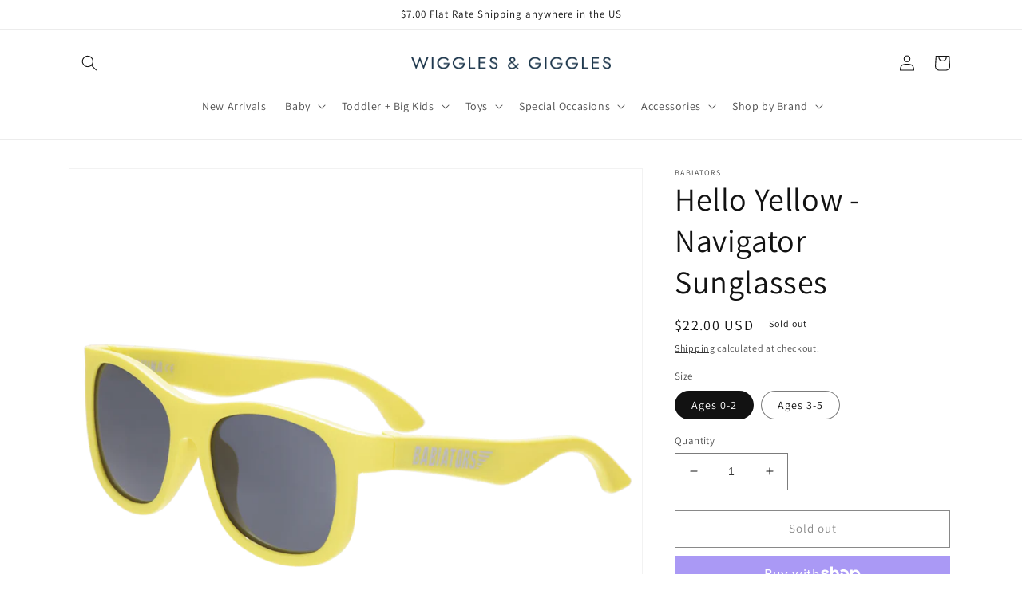

--- FILE ---
content_type: text/html; charset=utf-8
request_url: https://wigglesandgigglesstillwater.com/products/babiators-sunglasses-hello-yellow-navigator
body_size: 31234
content:
<!doctype html>
<html class="no-js" lang="en">
  <head>
    <meta charset="utf-8">
    <meta http-equiv="X-UA-Compatible" content="IE=edge">
    <meta name="viewport" content="width=device-width,initial-scale=1">
    <meta name="theme-color" content="">
    <link rel="canonical" href="https://wigglesandgigglesstillwater.com/products/babiators-sunglasses-hello-yellow-navigator">
    <link rel="preconnect" href="https://cdn.shopify.com" crossorigin><link rel="preconnect" href="https://fonts.shopifycdn.com" crossorigin><title>
      Hello Yellow - Navigator Sunglasses
 &ndash; Wiggles &amp; Giggles Stillwater</title>

    
      <meta name="description" content="Our award-winning Babiators sunglasses for babies, toddler &amp;amp; kids with 100% UV protection and flexible, durable frames. Safe: Babiators have UV400 lenses that offer 100% UVA and UVB protection and undergo rigorous testing to ensure they’re safe for your child – whether they’re on your child’s face or end up in your">
    

    

<meta property="og:site_name" content="Wiggles &amp; Giggles Stillwater">
<meta property="og:url" content="https://wigglesandgigglesstillwater.com/products/babiators-sunglasses-hello-yellow-navigator">
<meta property="og:title" content="Hello Yellow - Navigator Sunglasses">
<meta property="og:type" content="product">
<meta property="og:description" content="Our award-winning Babiators sunglasses for babies, toddler &amp;amp; kids with 100% UV protection and flexible, durable frames. Safe: Babiators have UV400 lenses that offer 100% UVA and UVB protection and undergo rigorous testing to ensure they’re safe for your child – whether they’re on your child’s face or end up in your"><meta property="og:image" content="http://wigglesandgigglesstillwater.com/cdn/shop/products/Babiators_Navigator_-_11.9.18_-_Hello_Yellow_2_1_1024x1024_3bb647d6-d41d-4d22-beb7-456b685b46d9.png?v=1591380396">
  <meta property="og:image:secure_url" content="https://wigglesandgigglesstillwater.com/cdn/shop/products/Babiators_Navigator_-_11.9.18_-_Hello_Yellow_2_1_1024x1024_3bb647d6-d41d-4d22-beb7-456b685b46d9.png?v=1591380396">
  <meta property="og:image:width" content="1024">
  <meta property="og:image:height" content="1024"><meta property="og:price:amount" content="22.00">
  <meta property="og:price:currency" content="USD"><meta name="twitter:card" content="summary_large_image">
<meta name="twitter:title" content="Hello Yellow - Navigator Sunglasses">
<meta name="twitter:description" content="Our award-winning Babiators sunglasses for babies, toddler &amp;amp; kids with 100% UV protection and flexible, durable frames. Safe: Babiators have UV400 lenses that offer 100% UVA and UVB protection and undergo rigorous testing to ensure they’re safe for your child – whether they’re on your child’s face or end up in your">


    <script src="//wigglesandgigglesstillwater.com/cdn/shop/t/12/assets/global.js?v=149496944046504657681675800201" defer="defer"></script>
    <script>window.performance && window.performance.mark && window.performance.mark('shopify.content_for_header.start');</script><meta id="shopify-digital-wallet" name="shopify-digital-wallet" content="/26335838262/digital_wallets/dialog">
<meta name="shopify-checkout-api-token" content="be79aed67d63834b44d807d59ef32b62">
<link rel="alternate" type="application/json+oembed" href="https://wigglesandgigglesstillwater.com/products/babiators-sunglasses-hello-yellow-navigator.oembed">
<script async="async" src="/checkouts/internal/preloads.js?locale=en-US"></script>
<link rel="preconnect" href="https://shop.app" crossorigin="anonymous">
<script async="async" src="https://shop.app/checkouts/internal/preloads.js?locale=en-US&shop_id=26335838262" crossorigin="anonymous"></script>
<script id="apple-pay-shop-capabilities" type="application/json">{"shopId":26335838262,"countryCode":"US","currencyCode":"USD","merchantCapabilities":["supports3DS"],"merchantId":"gid:\/\/shopify\/Shop\/26335838262","merchantName":"Wiggles \u0026 Giggles Stillwater","requiredBillingContactFields":["postalAddress","email"],"requiredShippingContactFields":["postalAddress","email"],"shippingType":"shipping","supportedNetworks":["visa","masterCard","amex","discover","elo","jcb"],"total":{"type":"pending","label":"Wiggles \u0026 Giggles Stillwater","amount":"1.00"},"shopifyPaymentsEnabled":true,"supportsSubscriptions":true}</script>
<script id="shopify-features" type="application/json">{"accessToken":"be79aed67d63834b44d807d59ef32b62","betas":["rich-media-storefront-analytics"],"domain":"wigglesandgigglesstillwater.com","predictiveSearch":true,"shopId":26335838262,"locale":"en"}</script>
<script>var Shopify = Shopify || {};
Shopify.shop = "wiggles-giggles-stillwater.myshopify.com";
Shopify.locale = "en";
Shopify.currency = {"active":"USD","rate":"1.0"};
Shopify.country = "US";
Shopify.theme = {"name":"Updated copy of Dawn","id":136514175234,"schema_name":"Dawn","schema_version":"7.0.0","theme_store_id":887,"role":"main"};
Shopify.theme.handle = "null";
Shopify.theme.style = {"id":null,"handle":null};
Shopify.cdnHost = "wigglesandgigglesstillwater.com/cdn";
Shopify.routes = Shopify.routes || {};
Shopify.routes.root = "/";</script>
<script type="module">!function(o){(o.Shopify=o.Shopify||{}).modules=!0}(window);</script>
<script>!function(o){function n(){var o=[];function n(){o.push(Array.prototype.slice.apply(arguments))}return n.q=o,n}var t=o.Shopify=o.Shopify||{};t.loadFeatures=n(),t.autoloadFeatures=n()}(window);</script>
<script>
  window.ShopifyPay = window.ShopifyPay || {};
  window.ShopifyPay.apiHost = "shop.app\/pay";
  window.ShopifyPay.redirectState = null;
</script>
<script id="shop-js-analytics" type="application/json">{"pageType":"product"}</script>
<script defer="defer" async type="module" src="//wigglesandgigglesstillwater.com/cdn/shopifycloud/shop-js/modules/v2/client.init-shop-cart-sync_BdyHc3Nr.en.esm.js"></script>
<script defer="defer" async type="module" src="//wigglesandgigglesstillwater.com/cdn/shopifycloud/shop-js/modules/v2/chunk.common_Daul8nwZ.esm.js"></script>
<script type="module">
  await import("//wigglesandgigglesstillwater.com/cdn/shopifycloud/shop-js/modules/v2/client.init-shop-cart-sync_BdyHc3Nr.en.esm.js");
await import("//wigglesandgigglesstillwater.com/cdn/shopifycloud/shop-js/modules/v2/chunk.common_Daul8nwZ.esm.js");

  window.Shopify.SignInWithShop?.initShopCartSync?.({"fedCMEnabled":true,"windoidEnabled":true});

</script>
<script defer="defer" async type="module" src="//wigglesandgigglesstillwater.com/cdn/shopifycloud/shop-js/modules/v2/client.payment-terms_MV4M3zvL.en.esm.js"></script>
<script defer="defer" async type="module" src="//wigglesandgigglesstillwater.com/cdn/shopifycloud/shop-js/modules/v2/chunk.common_Daul8nwZ.esm.js"></script>
<script defer="defer" async type="module" src="//wigglesandgigglesstillwater.com/cdn/shopifycloud/shop-js/modules/v2/chunk.modal_CQq8HTM6.esm.js"></script>
<script type="module">
  await import("//wigglesandgigglesstillwater.com/cdn/shopifycloud/shop-js/modules/v2/client.payment-terms_MV4M3zvL.en.esm.js");
await import("//wigglesandgigglesstillwater.com/cdn/shopifycloud/shop-js/modules/v2/chunk.common_Daul8nwZ.esm.js");
await import("//wigglesandgigglesstillwater.com/cdn/shopifycloud/shop-js/modules/v2/chunk.modal_CQq8HTM6.esm.js");

  
</script>
<script>
  window.Shopify = window.Shopify || {};
  if (!window.Shopify.featureAssets) window.Shopify.featureAssets = {};
  window.Shopify.featureAssets['shop-js'] = {"shop-cart-sync":["modules/v2/client.shop-cart-sync_QYOiDySF.en.esm.js","modules/v2/chunk.common_Daul8nwZ.esm.js"],"init-fed-cm":["modules/v2/client.init-fed-cm_DchLp9rc.en.esm.js","modules/v2/chunk.common_Daul8nwZ.esm.js"],"shop-button":["modules/v2/client.shop-button_OV7bAJc5.en.esm.js","modules/v2/chunk.common_Daul8nwZ.esm.js"],"init-windoid":["modules/v2/client.init-windoid_DwxFKQ8e.en.esm.js","modules/v2/chunk.common_Daul8nwZ.esm.js"],"shop-cash-offers":["modules/v2/client.shop-cash-offers_DWtL6Bq3.en.esm.js","modules/v2/chunk.common_Daul8nwZ.esm.js","modules/v2/chunk.modal_CQq8HTM6.esm.js"],"shop-toast-manager":["modules/v2/client.shop-toast-manager_CX9r1SjA.en.esm.js","modules/v2/chunk.common_Daul8nwZ.esm.js"],"init-shop-email-lookup-coordinator":["modules/v2/client.init-shop-email-lookup-coordinator_UhKnw74l.en.esm.js","modules/v2/chunk.common_Daul8nwZ.esm.js"],"pay-button":["modules/v2/client.pay-button_DzxNnLDY.en.esm.js","modules/v2/chunk.common_Daul8nwZ.esm.js"],"avatar":["modules/v2/client.avatar_BTnouDA3.en.esm.js"],"init-shop-cart-sync":["modules/v2/client.init-shop-cart-sync_BdyHc3Nr.en.esm.js","modules/v2/chunk.common_Daul8nwZ.esm.js"],"shop-login-button":["modules/v2/client.shop-login-button_D8B466_1.en.esm.js","modules/v2/chunk.common_Daul8nwZ.esm.js","modules/v2/chunk.modal_CQq8HTM6.esm.js"],"init-customer-accounts-sign-up":["modules/v2/client.init-customer-accounts-sign-up_C8fpPm4i.en.esm.js","modules/v2/client.shop-login-button_D8B466_1.en.esm.js","modules/v2/chunk.common_Daul8nwZ.esm.js","modules/v2/chunk.modal_CQq8HTM6.esm.js"],"init-shop-for-new-customer-accounts":["modules/v2/client.init-shop-for-new-customer-accounts_CVTO0Ztu.en.esm.js","modules/v2/client.shop-login-button_D8B466_1.en.esm.js","modules/v2/chunk.common_Daul8nwZ.esm.js","modules/v2/chunk.modal_CQq8HTM6.esm.js"],"init-customer-accounts":["modules/v2/client.init-customer-accounts_dRgKMfrE.en.esm.js","modules/v2/client.shop-login-button_D8B466_1.en.esm.js","modules/v2/chunk.common_Daul8nwZ.esm.js","modules/v2/chunk.modal_CQq8HTM6.esm.js"],"shop-follow-button":["modules/v2/client.shop-follow-button_CkZpjEct.en.esm.js","modules/v2/chunk.common_Daul8nwZ.esm.js","modules/v2/chunk.modal_CQq8HTM6.esm.js"],"lead-capture":["modules/v2/client.lead-capture_BntHBhfp.en.esm.js","modules/v2/chunk.common_Daul8nwZ.esm.js","modules/v2/chunk.modal_CQq8HTM6.esm.js"],"checkout-modal":["modules/v2/client.checkout-modal_CfxcYbTm.en.esm.js","modules/v2/chunk.common_Daul8nwZ.esm.js","modules/v2/chunk.modal_CQq8HTM6.esm.js"],"shop-login":["modules/v2/client.shop-login_Da4GZ2H6.en.esm.js","modules/v2/chunk.common_Daul8nwZ.esm.js","modules/v2/chunk.modal_CQq8HTM6.esm.js"],"payment-terms":["modules/v2/client.payment-terms_MV4M3zvL.en.esm.js","modules/v2/chunk.common_Daul8nwZ.esm.js","modules/v2/chunk.modal_CQq8HTM6.esm.js"]};
</script>
<script id="__st">var __st={"a":26335838262,"offset":-21600,"reqid":"377fb2a9-0754-47a9-90be-432b0db9ce88-1768970150","pageurl":"wigglesandgigglesstillwater.com\/products\/babiators-sunglasses-hello-yellow-navigator","u":"8cd4cbb768ef","p":"product","rtyp":"product","rid":4586537091126};</script>
<script>window.ShopifyPaypalV4VisibilityTracking = true;</script>
<script id="captcha-bootstrap">!function(){'use strict';const t='contact',e='account',n='new_comment',o=[[t,t],['blogs',n],['comments',n],[t,'customer']],c=[[e,'customer_login'],[e,'guest_login'],[e,'recover_customer_password'],[e,'create_customer']],r=t=>t.map((([t,e])=>`form[action*='/${t}']:not([data-nocaptcha='true']) input[name='form_type'][value='${e}']`)).join(','),a=t=>()=>t?[...document.querySelectorAll(t)].map((t=>t.form)):[];function s(){const t=[...o],e=r(t);return a(e)}const i='password',u='form_key',d=['recaptcha-v3-token','g-recaptcha-response','h-captcha-response',i],f=()=>{try{return window.sessionStorage}catch{return}},m='__shopify_v',_=t=>t.elements[u];function p(t,e,n=!1){try{const o=window.sessionStorage,c=JSON.parse(o.getItem(e)),{data:r}=function(t){const{data:e,action:n}=t;return t[m]||n?{data:e,action:n}:{data:t,action:n}}(c);for(const[e,n]of Object.entries(r))t.elements[e]&&(t.elements[e].value=n);n&&o.removeItem(e)}catch(o){console.error('form repopulation failed',{error:o})}}const l='form_type',E='cptcha';function T(t){t.dataset[E]=!0}const w=window,h=w.document,L='Shopify',v='ce_forms',y='captcha';let A=!1;((t,e)=>{const n=(g='f06e6c50-85a8-45c8-87d0-21a2b65856fe',I='https://cdn.shopify.com/shopifycloud/storefront-forms-hcaptcha/ce_storefront_forms_captcha_hcaptcha.v1.5.2.iife.js',D={infoText:'Protected by hCaptcha',privacyText:'Privacy',termsText:'Terms'},(t,e,n)=>{const o=w[L][v],c=o.bindForm;if(c)return c(t,g,e,D).then(n);var r;o.q.push([[t,g,e,D],n]),r=I,A||(h.body.append(Object.assign(h.createElement('script'),{id:'captcha-provider',async:!0,src:r})),A=!0)});var g,I,D;w[L]=w[L]||{},w[L][v]=w[L][v]||{},w[L][v].q=[],w[L][y]=w[L][y]||{},w[L][y].protect=function(t,e){n(t,void 0,e),T(t)},Object.freeze(w[L][y]),function(t,e,n,w,h,L){const[v,y,A,g]=function(t,e,n){const i=e?o:[],u=t?c:[],d=[...i,...u],f=r(d),m=r(i),_=r(d.filter((([t,e])=>n.includes(e))));return[a(f),a(m),a(_),s()]}(w,h,L),I=t=>{const e=t.target;return e instanceof HTMLFormElement?e:e&&e.form},D=t=>v().includes(t);t.addEventListener('submit',(t=>{const e=I(t);if(!e)return;const n=D(e)&&!e.dataset.hcaptchaBound&&!e.dataset.recaptchaBound,o=_(e),c=g().includes(e)&&(!o||!o.value);(n||c)&&t.preventDefault(),c&&!n&&(function(t){try{if(!f())return;!function(t){const e=f();if(!e)return;const n=_(t);if(!n)return;const o=n.value;o&&e.removeItem(o)}(t);const e=Array.from(Array(32),(()=>Math.random().toString(36)[2])).join('');!function(t,e){_(t)||t.append(Object.assign(document.createElement('input'),{type:'hidden',name:u})),t.elements[u].value=e}(t,e),function(t,e){const n=f();if(!n)return;const o=[...t.querySelectorAll(`input[type='${i}']`)].map((({name:t})=>t)),c=[...d,...o],r={};for(const[a,s]of new FormData(t).entries())c.includes(a)||(r[a]=s);n.setItem(e,JSON.stringify({[m]:1,action:t.action,data:r}))}(t,e)}catch(e){console.error('failed to persist form',e)}}(e),e.submit())}));const S=(t,e)=>{t&&!t.dataset[E]&&(n(t,e.some((e=>e===t))),T(t))};for(const o of['focusin','change'])t.addEventListener(o,(t=>{const e=I(t);D(e)&&S(e,y())}));const B=e.get('form_key'),M=e.get(l),P=B&&M;t.addEventListener('DOMContentLoaded',(()=>{const t=y();if(P)for(const e of t)e.elements[l].value===M&&p(e,B);[...new Set([...A(),...v().filter((t=>'true'===t.dataset.shopifyCaptcha))])].forEach((e=>S(e,t)))}))}(h,new URLSearchParams(w.location.search),n,t,e,['guest_login'])})(!0,!0)}();</script>
<script integrity="sha256-4kQ18oKyAcykRKYeNunJcIwy7WH5gtpwJnB7kiuLZ1E=" data-source-attribution="shopify.loadfeatures" defer="defer" src="//wigglesandgigglesstillwater.com/cdn/shopifycloud/storefront/assets/storefront/load_feature-a0a9edcb.js" crossorigin="anonymous"></script>
<script crossorigin="anonymous" defer="defer" src="//wigglesandgigglesstillwater.com/cdn/shopifycloud/storefront/assets/shopify_pay/storefront-65b4c6d7.js?v=20250812"></script>
<script data-source-attribution="shopify.dynamic_checkout.dynamic.init">var Shopify=Shopify||{};Shopify.PaymentButton=Shopify.PaymentButton||{isStorefrontPortableWallets:!0,init:function(){window.Shopify.PaymentButton.init=function(){};var t=document.createElement("script");t.src="https://wigglesandgigglesstillwater.com/cdn/shopifycloud/portable-wallets/latest/portable-wallets.en.js",t.type="module",document.head.appendChild(t)}};
</script>
<script data-source-attribution="shopify.dynamic_checkout.buyer_consent">
  function portableWalletsHideBuyerConsent(e){var t=document.getElementById("shopify-buyer-consent"),n=document.getElementById("shopify-subscription-policy-button");t&&n&&(t.classList.add("hidden"),t.setAttribute("aria-hidden","true"),n.removeEventListener("click",e))}function portableWalletsShowBuyerConsent(e){var t=document.getElementById("shopify-buyer-consent"),n=document.getElementById("shopify-subscription-policy-button");t&&n&&(t.classList.remove("hidden"),t.removeAttribute("aria-hidden"),n.addEventListener("click",e))}window.Shopify?.PaymentButton&&(window.Shopify.PaymentButton.hideBuyerConsent=portableWalletsHideBuyerConsent,window.Shopify.PaymentButton.showBuyerConsent=portableWalletsShowBuyerConsent);
</script>
<script>
  function portableWalletsCleanup(e){e&&e.src&&console.error("Failed to load portable wallets script "+e.src);var t=document.querySelectorAll("shopify-accelerated-checkout .shopify-payment-button__skeleton, shopify-accelerated-checkout-cart .wallet-cart-button__skeleton"),e=document.getElementById("shopify-buyer-consent");for(let e=0;e<t.length;e++)t[e].remove();e&&e.remove()}function portableWalletsNotLoadedAsModule(e){e instanceof ErrorEvent&&"string"==typeof e.message&&e.message.includes("import.meta")&&"string"==typeof e.filename&&e.filename.includes("portable-wallets")&&(window.removeEventListener("error",portableWalletsNotLoadedAsModule),window.Shopify.PaymentButton.failedToLoad=e,"loading"===document.readyState?document.addEventListener("DOMContentLoaded",window.Shopify.PaymentButton.init):window.Shopify.PaymentButton.init())}window.addEventListener("error",portableWalletsNotLoadedAsModule);
</script>

<script type="module" src="https://wigglesandgigglesstillwater.com/cdn/shopifycloud/portable-wallets/latest/portable-wallets.en.js" onError="portableWalletsCleanup(this)" crossorigin="anonymous"></script>
<script nomodule>
  document.addEventListener("DOMContentLoaded", portableWalletsCleanup);
</script>

<link id="shopify-accelerated-checkout-styles" rel="stylesheet" media="screen" href="https://wigglesandgigglesstillwater.com/cdn/shopifycloud/portable-wallets/latest/accelerated-checkout-backwards-compat.css" crossorigin="anonymous">
<style id="shopify-accelerated-checkout-cart">
        #shopify-buyer-consent {
  margin-top: 1em;
  display: inline-block;
  width: 100%;
}

#shopify-buyer-consent.hidden {
  display: none;
}

#shopify-subscription-policy-button {
  background: none;
  border: none;
  padding: 0;
  text-decoration: underline;
  font-size: inherit;
  cursor: pointer;
}

#shopify-subscription-policy-button::before {
  box-shadow: none;
}

      </style>
<script id="sections-script" data-sections="header,footer" defer="defer" src="//wigglesandgigglesstillwater.com/cdn/shop/t/12/compiled_assets/scripts.js?v=2635"></script>
<script>window.performance && window.performance.mark && window.performance.mark('shopify.content_for_header.end');</script>


    <style data-shopify>
      @font-face {
  font-family: Assistant;
  font-weight: 400;
  font-style: normal;
  font-display: swap;
  src: url("//wigglesandgigglesstillwater.com/cdn/fonts/assistant/assistant_n4.9120912a469cad1cc292572851508ca49d12e768.woff2") format("woff2"),
       url("//wigglesandgigglesstillwater.com/cdn/fonts/assistant/assistant_n4.6e9875ce64e0fefcd3f4446b7ec9036b3ddd2985.woff") format("woff");
}

      @font-face {
  font-family: Assistant;
  font-weight: 700;
  font-style: normal;
  font-display: swap;
  src: url("//wigglesandgigglesstillwater.com/cdn/fonts/assistant/assistant_n7.bf44452348ec8b8efa3aa3068825305886b1c83c.woff2") format("woff2"),
       url("//wigglesandgigglesstillwater.com/cdn/fonts/assistant/assistant_n7.0c887fee83f6b3bda822f1150b912c72da0f7b64.woff") format("woff");
}

      
      
      @font-face {
  font-family: Assistant;
  font-weight: 400;
  font-style: normal;
  font-display: swap;
  src: url("//wigglesandgigglesstillwater.com/cdn/fonts/assistant/assistant_n4.9120912a469cad1cc292572851508ca49d12e768.woff2") format("woff2"),
       url("//wigglesandgigglesstillwater.com/cdn/fonts/assistant/assistant_n4.6e9875ce64e0fefcd3f4446b7ec9036b3ddd2985.woff") format("woff");
}


      :root {
        --font-body-family: Assistant, sans-serif;
        --font-body-style: normal;
        --font-body-weight: 400;
        --font-body-weight-bold: 700;

        --font-heading-family: Assistant, sans-serif;
        --font-heading-style: normal;
        --font-heading-weight: 400;

        --font-body-scale: 1.0;
        --font-heading-scale: 1.0;

        --color-base-text: 18, 18, 18;
        --color-shadow: 18, 18, 18;
        --color-base-background-1: 255, 255, 255;
        --color-base-background-2: 243, 243, 243;
        --color-base-solid-button-labels: 18, 18, 18;
        --color-base-outline-button-labels: 18, 18, 18;
        --color-base-accent-1: 255, 255, 255;
        --color-base-accent-2: 255, 255, 255;
        --payment-terms-background-color: #ffffff;

        --gradient-base-background-1: #ffffff;
        --gradient-base-background-2: #f3f3f3;
        --gradient-base-accent-1: #ffffff;
        --gradient-base-accent-2: #ffffff;

        --media-padding: px;
        --media-border-opacity: 0.05;
        --media-border-width: 1px;
        --media-radius: 0px;
        --media-shadow-opacity: 0.0;
        --media-shadow-horizontal-offset: 0px;
        --media-shadow-vertical-offset: 4px;
        --media-shadow-blur-radius: 5px;
        --media-shadow-visible: 0;

        --page-width: 120rem;
        --page-width-margin: 0rem;

        --product-card-image-padding: 0.0rem;
        --product-card-corner-radius: 0.0rem;
        --product-card-text-alignment: left;
        --product-card-border-width: 0.0rem;
        --product-card-border-opacity: 0.1;
        --product-card-shadow-opacity: 0.0;
        --product-card-shadow-visible: 0;
        --product-card-shadow-horizontal-offset: 0.0rem;
        --product-card-shadow-vertical-offset: 0.4rem;
        --product-card-shadow-blur-radius: 0.5rem;

        --collection-card-image-padding: 0.0rem;
        --collection-card-corner-radius: 0.0rem;
        --collection-card-text-alignment: left;
        --collection-card-border-width: 0.0rem;
        --collection-card-border-opacity: 0.0;
        --collection-card-shadow-opacity: 0.1;
        --collection-card-shadow-visible: 1;
        --collection-card-shadow-horizontal-offset: 0.0rem;
        --collection-card-shadow-vertical-offset: 0.0rem;
        --collection-card-shadow-blur-radius: 0.0rem;

        --blog-card-image-padding: 0.0rem;
        --blog-card-corner-radius: 0.0rem;
        --blog-card-text-alignment: left;
        --blog-card-border-width: 0.0rem;
        --blog-card-border-opacity: 0.0;
        --blog-card-shadow-opacity: 0.1;
        --blog-card-shadow-visible: 1;
        --blog-card-shadow-horizontal-offset: 0.0rem;
        --blog-card-shadow-vertical-offset: 0.0rem;
        --blog-card-shadow-blur-radius: 0.0rem;

        --badge-corner-radius: 4.0rem;

        --popup-border-width: 1px;
        --popup-border-opacity: 0.1;
        --popup-corner-radius: 0px;
        --popup-shadow-opacity: 0.0;
        --popup-shadow-horizontal-offset: 0px;
        --popup-shadow-vertical-offset: 4px;
        --popup-shadow-blur-radius: 5px;

        --drawer-border-width: 1px;
        --drawer-border-opacity: 0.1;
        --drawer-shadow-opacity: 0.0;
        --drawer-shadow-horizontal-offset: 0px;
        --drawer-shadow-vertical-offset: 4px;
        --drawer-shadow-blur-radius: 5px;

        --spacing-sections-desktop: 0px;
        --spacing-sections-mobile: 0px;

        --grid-desktop-vertical-spacing: 8px;
        --grid-desktop-horizontal-spacing: 8px;
        --grid-mobile-vertical-spacing: 4px;
        --grid-mobile-horizontal-spacing: 4px;

        --text-boxes-border-opacity: 0.1;
        --text-boxes-border-width: 0px;
        --text-boxes-radius: 0px;
        --text-boxes-shadow-opacity: 0.0;
        --text-boxes-shadow-visible: 0;
        --text-boxes-shadow-horizontal-offset: 0px;
        --text-boxes-shadow-vertical-offset: 4px;
        --text-boxes-shadow-blur-radius: 5px;

        --buttons-radius: 0px;
        --buttons-radius-outset: 0px;
        --buttons-border-width: 1px;
        --buttons-border-opacity: 1.0;
        --buttons-shadow-opacity: 0.0;
        --buttons-shadow-visible: 0;
        --buttons-shadow-horizontal-offset: 0px;
        --buttons-shadow-vertical-offset: 4px;
        --buttons-shadow-blur-radius: 5px;
        --buttons-border-offset: 0px;

        --inputs-radius: 0px;
        --inputs-border-width: 1px;
        --inputs-border-opacity: 0.55;
        --inputs-shadow-opacity: 0.0;
        --inputs-shadow-horizontal-offset: 0px;
        --inputs-margin-offset: 0px;
        --inputs-shadow-vertical-offset: 4px;
        --inputs-shadow-blur-radius: 5px;
        --inputs-radius-outset: 0px;

        --variant-pills-radius: 40px;
        --variant-pills-border-width: 1px;
        --variant-pills-border-opacity: 0.55;
        --variant-pills-shadow-opacity: 0.0;
        --variant-pills-shadow-horizontal-offset: 0px;
        --variant-pills-shadow-vertical-offset: 4px;
        --variant-pills-shadow-blur-radius: 5px;
      }

      *,
      *::before,
      *::after {
        box-sizing: inherit;
      }

      html {
        box-sizing: border-box;
        font-size: calc(var(--font-body-scale) * 62.5%);
        height: 100%;
      }

      body {
        display: grid;
        grid-template-rows: auto auto 1fr auto;
        grid-template-columns: 100%;
        min-height: 100%;
        margin: 0;
        font-size: 1.5rem;
        letter-spacing: 0.06rem;
        line-height: calc(1 + 0.8 / var(--font-body-scale));
        font-family: var(--font-body-family);
        font-style: var(--font-body-style);
        font-weight: var(--font-body-weight);
      }

      @media screen and (min-width: 750px) {
        body {
          font-size: 1.6rem;
        }
      }
    </style>

    <link href="//wigglesandgigglesstillwater.com/cdn/shop/t/12/assets/base.css?v=106997162017984916431675800202" rel="stylesheet" type="text/css" media="all" />
<link rel="preload" as="font" href="//wigglesandgigglesstillwater.com/cdn/fonts/assistant/assistant_n4.9120912a469cad1cc292572851508ca49d12e768.woff2" type="font/woff2" crossorigin><link rel="preload" as="font" href="//wigglesandgigglesstillwater.com/cdn/fonts/assistant/assistant_n4.9120912a469cad1cc292572851508ca49d12e768.woff2" type="font/woff2" crossorigin><link rel="stylesheet" href="//wigglesandgigglesstillwater.com/cdn/shop/t/12/assets/component-predictive-search.css?v=83512081251802922551675800201" media="print" onload="this.media='all'"><script>document.documentElement.className = document.documentElement.className.replace('no-js', 'js');
    if (Shopify.designMode) {
      document.documentElement.classList.add('shopify-design-mode');
    }
    </script>
  <link href="https://monorail-edge.shopifysvc.com" rel="dns-prefetch">
<script>(function(){if ("sendBeacon" in navigator && "performance" in window) {try {var session_token_from_headers = performance.getEntriesByType('navigation')[0].serverTiming.find(x => x.name == '_s').description;} catch {var session_token_from_headers = undefined;}var session_cookie_matches = document.cookie.match(/_shopify_s=([^;]*)/);var session_token_from_cookie = session_cookie_matches && session_cookie_matches.length === 2 ? session_cookie_matches[1] : "";var session_token = session_token_from_headers || session_token_from_cookie || "";function handle_abandonment_event(e) {var entries = performance.getEntries().filter(function(entry) {return /monorail-edge.shopifysvc.com/.test(entry.name);});if (!window.abandonment_tracked && entries.length === 0) {window.abandonment_tracked = true;var currentMs = Date.now();var navigation_start = performance.timing.navigationStart;var payload = {shop_id: 26335838262,url: window.location.href,navigation_start,duration: currentMs - navigation_start,session_token,page_type: "product"};window.navigator.sendBeacon("https://monorail-edge.shopifysvc.com/v1/produce", JSON.stringify({schema_id: "online_store_buyer_site_abandonment/1.1",payload: payload,metadata: {event_created_at_ms: currentMs,event_sent_at_ms: currentMs}}));}}window.addEventListener('pagehide', handle_abandonment_event);}}());</script>
<script id="web-pixels-manager-setup">(function e(e,d,r,n,o){if(void 0===o&&(o={}),!Boolean(null===(a=null===(i=window.Shopify)||void 0===i?void 0:i.analytics)||void 0===a?void 0:a.replayQueue)){var i,a;window.Shopify=window.Shopify||{};var t=window.Shopify;t.analytics=t.analytics||{};var s=t.analytics;s.replayQueue=[],s.publish=function(e,d,r){return s.replayQueue.push([e,d,r]),!0};try{self.performance.mark("wpm:start")}catch(e){}var l=function(){var e={modern:/Edge?\/(1{2}[4-9]|1[2-9]\d|[2-9]\d{2}|\d{4,})\.\d+(\.\d+|)|Firefox\/(1{2}[4-9]|1[2-9]\d|[2-9]\d{2}|\d{4,})\.\d+(\.\d+|)|Chrom(ium|e)\/(9{2}|\d{3,})\.\d+(\.\d+|)|(Maci|X1{2}).+ Version\/(15\.\d+|(1[6-9]|[2-9]\d|\d{3,})\.\d+)([,.]\d+|)( \(\w+\)|)( Mobile\/\w+|) Safari\/|Chrome.+OPR\/(9{2}|\d{3,})\.\d+\.\d+|(CPU[ +]OS|iPhone[ +]OS|CPU[ +]iPhone|CPU IPhone OS|CPU iPad OS)[ +]+(15[._]\d+|(1[6-9]|[2-9]\d|\d{3,})[._]\d+)([._]\d+|)|Android:?[ /-](13[3-9]|1[4-9]\d|[2-9]\d{2}|\d{4,})(\.\d+|)(\.\d+|)|Android.+Firefox\/(13[5-9]|1[4-9]\d|[2-9]\d{2}|\d{4,})\.\d+(\.\d+|)|Android.+Chrom(ium|e)\/(13[3-9]|1[4-9]\d|[2-9]\d{2}|\d{4,})\.\d+(\.\d+|)|SamsungBrowser\/([2-9]\d|\d{3,})\.\d+/,legacy:/Edge?\/(1[6-9]|[2-9]\d|\d{3,})\.\d+(\.\d+|)|Firefox\/(5[4-9]|[6-9]\d|\d{3,})\.\d+(\.\d+|)|Chrom(ium|e)\/(5[1-9]|[6-9]\d|\d{3,})\.\d+(\.\d+|)([\d.]+$|.*Safari\/(?![\d.]+ Edge\/[\d.]+$))|(Maci|X1{2}).+ Version\/(10\.\d+|(1[1-9]|[2-9]\d|\d{3,})\.\d+)([,.]\d+|)( \(\w+\)|)( Mobile\/\w+|) Safari\/|Chrome.+OPR\/(3[89]|[4-9]\d|\d{3,})\.\d+\.\d+|(CPU[ +]OS|iPhone[ +]OS|CPU[ +]iPhone|CPU IPhone OS|CPU iPad OS)[ +]+(10[._]\d+|(1[1-9]|[2-9]\d|\d{3,})[._]\d+)([._]\d+|)|Android:?[ /-](13[3-9]|1[4-9]\d|[2-9]\d{2}|\d{4,})(\.\d+|)(\.\d+|)|Mobile Safari.+OPR\/([89]\d|\d{3,})\.\d+\.\d+|Android.+Firefox\/(13[5-9]|1[4-9]\d|[2-9]\d{2}|\d{4,})\.\d+(\.\d+|)|Android.+Chrom(ium|e)\/(13[3-9]|1[4-9]\d|[2-9]\d{2}|\d{4,})\.\d+(\.\d+|)|Android.+(UC? ?Browser|UCWEB|U3)[ /]?(15\.([5-9]|\d{2,})|(1[6-9]|[2-9]\d|\d{3,})\.\d+)\.\d+|SamsungBrowser\/(5\.\d+|([6-9]|\d{2,})\.\d+)|Android.+MQ{2}Browser\/(14(\.(9|\d{2,})|)|(1[5-9]|[2-9]\d|\d{3,})(\.\d+|))(\.\d+|)|K[Aa][Ii]OS\/(3\.\d+|([4-9]|\d{2,})\.\d+)(\.\d+|)/},d=e.modern,r=e.legacy,n=navigator.userAgent;return n.match(d)?"modern":n.match(r)?"legacy":"unknown"}(),u="modern"===l?"modern":"legacy",c=(null!=n?n:{modern:"",legacy:""})[u],f=function(e){return[e.baseUrl,"/wpm","/b",e.hashVersion,"modern"===e.buildTarget?"m":"l",".js"].join("")}({baseUrl:d,hashVersion:r,buildTarget:u}),m=function(e){var d=e.version,r=e.bundleTarget,n=e.surface,o=e.pageUrl,i=e.monorailEndpoint;return{emit:function(e){var a=e.status,t=e.errorMsg,s=(new Date).getTime(),l=JSON.stringify({metadata:{event_sent_at_ms:s},events:[{schema_id:"web_pixels_manager_load/3.1",payload:{version:d,bundle_target:r,page_url:o,status:a,surface:n,error_msg:t},metadata:{event_created_at_ms:s}}]});if(!i)return console&&console.warn&&console.warn("[Web Pixels Manager] No Monorail endpoint provided, skipping logging."),!1;try{return self.navigator.sendBeacon.bind(self.navigator)(i,l)}catch(e){}var u=new XMLHttpRequest;try{return u.open("POST",i,!0),u.setRequestHeader("Content-Type","text/plain"),u.send(l),!0}catch(e){return console&&console.warn&&console.warn("[Web Pixels Manager] Got an unhandled error while logging to Monorail."),!1}}}}({version:r,bundleTarget:l,surface:e.surface,pageUrl:self.location.href,monorailEndpoint:e.monorailEndpoint});try{o.browserTarget=l,function(e){var d=e.src,r=e.async,n=void 0===r||r,o=e.onload,i=e.onerror,a=e.sri,t=e.scriptDataAttributes,s=void 0===t?{}:t,l=document.createElement("script"),u=document.querySelector("head"),c=document.querySelector("body");if(l.async=n,l.src=d,a&&(l.integrity=a,l.crossOrigin="anonymous"),s)for(var f in s)if(Object.prototype.hasOwnProperty.call(s,f))try{l.dataset[f]=s[f]}catch(e){}if(o&&l.addEventListener("load",o),i&&l.addEventListener("error",i),u)u.appendChild(l);else{if(!c)throw new Error("Did not find a head or body element to append the script");c.appendChild(l)}}({src:f,async:!0,onload:function(){if(!function(){var e,d;return Boolean(null===(d=null===(e=window.Shopify)||void 0===e?void 0:e.analytics)||void 0===d?void 0:d.initialized)}()){var d=window.webPixelsManager.init(e)||void 0;if(d){var r=window.Shopify.analytics;r.replayQueue.forEach((function(e){var r=e[0],n=e[1],o=e[2];d.publishCustomEvent(r,n,o)})),r.replayQueue=[],r.publish=d.publishCustomEvent,r.visitor=d.visitor,r.initialized=!0}}},onerror:function(){return m.emit({status:"failed",errorMsg:"".concat(f," has failed to load")})},sri:function(e){var d=/^sha384-[A-Za-z0-9+/=]+$/;return"string"==typeof e&&d.test(e)}(c)?c:"",scriptDataAttributes:o}),m.emit({status:"loading"})}catch(e){m.emit({status:"failed",errorMsg:(null==e?void 0:e.message)||"Unknown error"})}}})({shopId: 26335838262,storefrontBaseUrl: "https://wigglesandgigglesstillwater.com",extensionsBaseUrl: "https://extensions.shopifycdn.com/cdn/shopifycloud/web-pixels-manager",monorailEndpoint: "https://monorail-edge.shopifysvc.com/unstable/produce_batch",surface: "storefront-renderer",enabledBetaFlags: ["2dca8a86"],webPixelsConfigList: [{"id":"shopify-app-pixel","configuration":"{}","eventPayloadVersion":"v1","runtimeContext":"STRICT","scriptVersion":"0450","apiClientId":"shopify-pixel","type":"APP","privacyPurposes":["ANALYTICS","MARKETING"]},{"id":"shopify-custom-pixel","eventPayloadVersion":"v1","runtimeContext":"LAX","scriptVersion":"0450","apiClientId":"shopify-pixel","type":"CUSTOM","privacyPurposes":["ANALYTICS","MARKETING"]}],isMerchantRequest: false,initData: {"shop":{"name":"Wiggles \u0026 Giggles Stillwater","paymentSettings":{"currencyCode":"USD"},"myshopifyDomain":"wiggles-giggles-stillwater.myshopify.com","countryCode":"US","storefrontUrl":"https:\/\/wigglesandgigglesstillwater.com"},"customer":null,"cart":null,"checkout":null,"productVariants":[{"price":{"amount":22.0,"currencyCode":"USD"},"product":{"title":"Hello Yellow - Navigator Sunglasses","vendor":"Babiators","id":"4586537091126","untranslatedTitle":"Hello Yellow - Navigator Sunglasses","url":"\/products\/babiators-sunglasses-hello-yellow-navigator","type":"Sunglasses"},"id":"32333875445814","image":{"src":"\/\/wigglesandgigglesstillwater.com\/cdn\/shop\/products\/Babiators_Navigator_-_11.9.18_-_Hello_Yellow_2_1_1024x1024_3bb647d6-d41d-4d22-beb7-456b685b46d9.png?v=1591380396"},"sku":"75445814","title":"Ages 0-2","untranslatedTitle":"Ages 0-2"},{"price":{"amount":22.0,"currencyCode":"USD"},"product":{"title":"Hello Yellow - Navigator Sunglasses","vendor":"Babiators","id":"4586537091126","untranslatedTitle":"Hello Yellow - Navigator Sunglasses","url":"\/products\/babiators-sunglasses-hello-yellow-navigator","type":"Sunglasses"},"id":"32333875478582","image":{"src":"\/\/wigglesandgigglesstillwater.com\/cdn\/shop\/products\/Babiators_Navigator_-_11.9.18_-_Hello_Yellow_2_1_1024x1024_3bb647d6-d41d-4d22-beb7-456b685b46d9.png?v=1591380396"},"sku":"75478582","title":"Ages 3-5","untranslatedTitle":"Ages 3-5"}],"purchasingCompany":null},},"https://wigglesandgigglesstillwater.com/cdn","fcfee988w5aeb613cpc8e4bc33m6693e112",{"modern":"","legacy":""},{"shopId":"26335838262","storefrontBaseUrl":"https:\/\/wigglesandgigglesstillwater.com","extensionBaseUrl":"https:\/\/extensions.shopifycdn.com\/cdn\/shopifycloud\/web-pixels-manager","surface":"storefront-renderer","enabledBetaFlags":"[\"2dca8a86\"]","isMerchantRequest":"false","hashVersion":"fcfee988w5aeb613cpc8e4bc33m6693e112","publish":"custom","events":"[[\"page_viewed\",{}],[\"product_viewed\",{\"productVariant\":{\"price\":{\"amount\":22.0,\"currencyCode\":\"USD\"},\"product\":{\"title\":\"Hello Yellow - Navigator Sunglasses\",\"vendor\":\"Babiators\",\"id\":\"4586537091126\",\"untranslatedTitle\":\"Hello Yellow - Navigator Sunglasses\",\"url\":\"\/products\/babiators-sunglasses-hello-yellow-navigator\",\"type\":\"Sunglasses\"},\"id\":\"32333875445814\",\"image\":{\"src\":\"\/\/wigglesandgigglesstillwater.com\/cdn\/shop\/products\/Babiators_Navigator_-_11.9.18_-_Hello_Yellow_2_1_1024x1024_3bb647d6-d41d-4d22-beb7-456b685b46d9.png?v=1591380396\"},\"sku\":\"75445814\",\"title\":\"Ages 0-2\",\"untranslatedTitle\":\"Ages 0-2\"}}]]"});</script><script>
  window.ShopifyAnalytics = window.ShopifyAnalytics || {};
  window.ShopifyAnalytics.meta = window.ShopifyAnalytics.meta || {};
  window.ShopifyAnalytics.meta.currency = 'USD';
  var meta = {"product":{"id":4586537091126,"gid":"gid:\/\/shopify\/Product\/4586537091126","vendor":"Babiators","type":"Sunglasses","handle":"babiators-sunglasses-hello-yellow-navigator","variants":[{"id":32333875445814,"price":2200,"name":"Hello Yellow - Navigator Sunglasses - Ages 0-2","public_title":"Ages 0-2","sku":"75445814"},{"id":32333875478582,"price":2200,"name":"Hello Yellow - Navigator Sunglasses - Ages 3-5","public_title":"Ages 3-5","sku":"75478582"}],"remote":false},"page":{"pageType":"product","resourceType":"product","resourceId":4586537091126,"requestId":"377fb2a9-0754-47a9-90be-432b0db9ce88-1768970150"}};
  for (var attr in meta) {
    window.ShopifyAnalytics.meta[attr] = meta[attr];
  }
</script>
<script class="analytics">
  (function () {
    var customDocumentWrite = function(content) {
      var jquery = null;

      if (window.jQuery) {
        jquery = window.jQuery;
      } else if (window.Checkout && window.Checkout.$) {
        jquery = window.Checkout.$;
      }

      if (jquery) {
        jquery('body').append(content);
      }
    };

    var hasLoggedConversion = function(token) {
      if (token) {
        return document.cookie.indexOf('loggedConversion=' + token) !== -1;
      }
      return false;
    }

    var setCookieIfConversion = function(token) {
      if (token) {
        var twoMonthsFromNow = new Date(Date.now());
        twoMonthsFromNow.setMonth(twoMonthsFromNow.getMonth() + 2);

        document.cookie = 'loggedConversion=' + token + '; expires=' + twoMonthsFromNow;
      }
    }

    var trekkie = window.ShopifyAnalytics.lib = window.trekkie = window.trekkie || [];
    if (trekkie.integrations) {
      return;
    }
    trekkie.methods = [
      'identify',
      'page',
      'ready',
      'track',
      'trackForm',
      'trackLink'
    ];
    trekkie.factory = function(method) {
      return function() {
        var args = Array.prototype.slice.call(arguments);
        args.unshift(method);
        trekkie.push(args);
        return trekkie;
      };
    };
    for (var i = 0; i < trekkie.methods.length; i++) {
      var key = trekkie.methods[i];
      trekkie[key] = trekkie.factory(key);
    }
    trekkie.load = function(config) {
      trekkie.config = config || {};
      trekkie.config.initialDocumentCookie = document.cookie;
      var first = document.getElementsByTagName('script')[0];
      var script = document.createElement('script');
      script.type = 'text/javascript';
      script.onerror = function(e) {
        var scriptFallback = document.createElement('script');
        scriptFallback.type = 'text/javascript';
        scriptFallback.onerror = function(error) {
                var Monorail = {
      produce: function produce(monorailDomain, schemaId, payload) {
        var currentMs = new Date().getTime();
        var event = {
          schema_id: schemaId,
          payload: payload,
          metadata: {
            event_created_at_ms: currentMs,
            event_sent_at_ms: currentMs
          }
        };
        return Monorail.sendRequest("https://" + monorailDomain + "/v1/produce", JSON.stringify(event));
      },
      sendRequest: function sendRequest(endpointUrl, payload) {
        // Try the sendBeacon API
        if (window && window.navigator && typeof window.navigator.sendBeacon === 'function' && typeof window.Blob === 'function' && !Monorail.isIos12()) {
          var blobData = new window.Blob([payload], {
            type: 'text/plain'
          });

          if (window.navigator.sendBeacon(endpointUrl, blobData)) {
            return true;
          } // sendBeacon was not successful

        } // XHR beacon

        var xhr = new XMLHttpRequest();

        try {
          xhr.open('POST', endpointUrl);
          xhr.setRequestHeader('Content-Type', 'text/plain');
          xhr.send(payload);
        } catch (e) {
          console.log(e);
        }

        return false;
      },
      isIos12: function isIos12() {
        return window.navigator.userAgent.lastIndexOf('iPhone; CPU iPhone OS 12_') !== -1 || window.navigator.userAgent.lastIndexOf('iPad; CPU OS 12_') !== -1;
      }
    };
    Monorail.produce('monorail-edge.shopifysvc.com',
      'trekkie_storefront_load_errors/1.1',
      {shop_id: 26335838262,
      theme_id: 136514175234,
      app_name: "storefront",
      context_url: window.location.href,
      source_url: "//wigglesandgigglesstillwater.com/cdn/s/trekkie.storefront.cd680fe47e6c39ca5d5df5f0a32d569bc48c0f27.min.js"});

        };
        scriptFallback.async = true;
        scriptFallback.src = '//wigglesandgigglesstillwater.com/cdn/s/trekkie.storefront.cd680fe47e6c39ca5d5df5f0a32d569bc48c0f27.min.js';
        first.parentNode.insertBefore(scriptFallback, first);
      };
      script.async = true;
      script.src = '//wigglesandgigglesstillwater.com/cdn/s/trekkie.storefront.cd680fe47e6c39ca5d5df5f0a32d569bc48c0f27.min.js';
      first.parentNode.insertBefore(script, first);
    };
    trekkie.load(
      {"Trekkie":{"appName":"storefront","development":false,"defaultAttributes":{"shopId":26335838262,"isMerchantRequest":null,"themeId":136514175234,"themeCityHash":"7392149391013368946","contentLanguage":"en","currency":"USD","eventMetadataId":"d3224c86-b75f-4288-acc4-7e7ca75b51b9"},"isServerSideCookieWritingEnabled":true,"monorailRegion":"shop_domain","enabledBetaFlags":["65f19447"]},"Session Attribution":{},"S2S":{"facebookCapiEnabled":false,"source":"trekkie-storefront-renderer","apiClientId":580111}}
    );

    var loaded = false;
    trekkie.ready(function() {
      if (loaded) return;
      loaded = true;

      window.ShopifyAnalytics.lib = window.trekkie;

      var originalDocumentWrite = document.write;
      document.write = customDocumentWrite;
      try { window.ShopifyAnalytics.merchantGoogleAnalytics.call(this); } catch(error) {};
      document.write = originalDocumentWrite;

      window.ShopifyAnalytics.lib.page(null,{"pageType":"product","resourceType":"product","resourceId":4586537091126,"requestId":"377fb2a9-0754-47a9-90be-432b0db9ce88-1768970150","shopifyEmitted":true});

      var match = window.location.pathname.match(/checkouts\/(.+)\/(thank_you|post_purchase)/)
      var token = match? match[1]: undefined;
      if (!hasLoggedConversion(token)) {
        setCookieIfConversion(token);
        window.ShopifyAnalytics.lib.track("Viewed Product",{"currency":"USD","variantId":32333875445814,"productId":4586537091126,"productGid":"gid:\/\/shopify\/Product\/4586537091126","name":"Hello Yellow - Navigator Sunglasses - Ages 0-2","price":"22.00","sku":"75445814","brand":"Babiators","variant":"Ages 0-2","category":"Sunglasses","nonInteraction":true,"remote":false},undefined,undefined,{"shopifyEmitted":true});
      window.ShopifyAnalytics.lib.track("monorail:\/\/trekkie_storefront_viewed_product\/1.1",{"currency":"USD","variantId":32333875445814,"productId":4586537091126,"productGid":"gid:\/\/shopify\/Product\/4586537091126","name":"Hello Yellow - Navigator Sunglasses - Ages 0-2","price":"22.00","sku":"75445814","brand":"Babiators","variant":"Ages 0-2","category":"Sunglasses","nonInteraction":true,"remote":false,"referer":"https:\/\/wigglesandgigglesstillwater.com\/products\/babiators-sunglasses-hello-yellow-navigator"});
      }
    });


        var eventsListenerScript = document.createElement('script');
        eventsListenerScript.async = true;
        eventsListenerScript.src = "//wigglesandgigglesstillwater.com/cdn/shopifycloud/storefront/assets/shop_events_listener-3da45d37.js";
        document.getElementsByTagName('head')[0].appendChild(eventsListenerScript);

})();</script>
<script
  defer
  src="https://wigglesandgigglesstillwater.com/cdn/shopifycloud/perf-kit/shopify-perf-kit-3.0.4.min.js"
  data-application="storefront-renderer"
  data-shop-id="26335838262"
  data-render-region="gcp-us-central1"
  data-page-type="product"
  data-theme-instance-id="136514175234"
  data-theme-name="Dawn"
  data-theme-version="7.0.0"
  data-monorail-region="shop_domain"
  data-resource-timing-sampling-rate="10"
  data-shs="true"
  data-shs-beacon="true"
  data-shs-export-with-fetch="true"
  data-shs-logs-sample-rate="1"
  data-shs-beacon-endpoint="https://wigglesandgigglesstillwater.com/api/collect"
></script>
</head>

  <body class="gradient">
    <a class="skip-to-content-link button visually-hidden" href="#MainContent">
      Skip to content
    </a><div id="shopify-section-announcement-bar" class="shopify-section"><div class="announcement-bar color-background-1 gradient" role="region" aria-label="Announcement" ><div class="page-width">
                <p class="announcement-bar__message center h5">
                  $7.00 Flat Rate Shipping anywhere in the US
</p>
              </div></div>
</div>
    <div id="shopify-section-header" class="shopify-section section-header"><link rel="stylesheet" href="//wigglesandgigglesstillwater.com/cdn/shop/t/12/assets/component-list-menu.css?v=151968516119678728991675800202" media="print" onload="this.media='all'">
<link rel="stylesheet" href="//wigglesandgigglesstillwater.com/cdn/shop/t/12/assets/component-search.css?v=96455689198851321781675800201" media="print" onload="this.media='all'">
<link rel="stylesheet" href="//wigglesandgigglesstillwater.com/cdn/shop/t/12/assets/component-menu-drawer.css?v=182311192829367774911675800201" media="print" onload="this.media='all'">
<link rel="stylesheet" href="//wigglesandgigglesstillwater.com/cdn/shop/t/12/assets/component-cart-notification.css?v=183358051719344305851675800200" media="print" onload="this.media='all'">
<link rel="stylesheet" href="//wigglesandgigglesstillwater.com/cdn/shop/t/12/assets/component-cart-items.css?v=23917223812499722491675800202" media="print" onload="this.media='all'"><link rel="stylesheet" href="//wigglesandgigglesstillwater.com/cdn/shop/t/12/assets/component-price.css?v=65402837579211014041675800201" media="print" onload="this.media='all'">
  <link rel="stylesheet" href="//wigglesandgigglesstillwater.com/cdn/shop/t/12/assets/component-loading-overlay.css?v=167310470843593579841675800203" media="print" onload="this.media='all'"><noscript><link href="//wigglesandgigglesstillwater.com/cdn/shop/t/12/assets/component-list-menu.css?v=151968516119678728991675800202" rel="stylesheet" type="text/css" media="all" /></noscript>
<noscript><link href="//wigglesandgigglesstillwater.com/cdn/shop/t/12/assets/component-search.css?v=96455689198851321781675800201" rel="stylesheet" type="text/css" media="all" /></noscript>
<noscript><link href="//wigglesandgigglesstillwater.com/cdn/shop/t/12/assets/component-menu-drawer.css?v=182311192829367774911675800201" rel="stylesheet" type="text/css" media="all" /></noscript>
<noscript><link href="//wigglesandgigglesstillwater.com/cdn/shop/t/12/assets/component-cart-notification.css?v=183358051719344305851675800200" rel="stylesheet" type="text/css" media="all" /></noscript>
<noscript><link href="//wigglesandgigglesstillwater.com/cdn/shop/t/12/assets/component-cart-items.css?v=23917223812499722491675800202" rel="stylesheet" type="text/css" media="all" /></noscript>

<style>
  header-drawer {
    justify-self: start;
    margin-left: -1.2rem;
  }

  .header__heading-logo {
    max-width: 250px;
  }

  @media screen and (min-width: 990px) {
    header-drawer {
      display: none;
    }
  }

  .menu-drawer-container {
    display: flex;
  }

  .list-menu {
    list-style: none;
    padding: 0;
    margin: 0;
  }

  .list-menu--inline {
    display: inline-flex;
    flex-wrap: wrap;
  }

  summary.list-menu__item {
    padding-right: 2.7rem;
  }

  .list-menu__item {
    display: flex;
    align-items: center;
    line-height: calc(1 + 0.3 / var(--font-body-scale));
  }

  .list-menu__item--link {
    text-decoration: none;
    padding-bottom: 1rem;
    padding-top: 1rem;
    line-height: calc(1 + 0.8 / var(--font-body-scale));
  }

  @media screen and (min-width: 750px) {
    .list-menu__item--link {
      padding-bottom: 0.5rem;
      padding-top: 0.5rem;
    }
  }
</style><style data-shopify>.header {
    padding-top: 10px;
    padding-bottom: 10px;
  }

  .section-header {
    margin-bottom: 0px;
  }

  @media screen and (min-width: 750px) {
    .section-header {
      margin-bottom: 0px;
    }
  }

  @media screen and (min-width: 990px) {
    .header {
      padding-top: 20px;
      padding-bottom: 20px;
    }
  }</style><script src="//wigglesandgigglesstillwater.com/cdn/shop/t/12/assets/details-disclosure.js?v=153497636716254413831675800202" defer="defer"></script>
<script src="//wigglesandgigglesstillwater.com/cdn/shop/t/12/assets/details-modal.js?v=4511761896672669691675800202" defer="defer"></script>
<script src="//wigglesandgigglesstillwater.com/cdn/shop/t/12/assets/cart-notification.js?v=160453272920806432391675800201" defer="defer"></script><svg xmlns="http://www.w3.org/2000/svg" class="hidden">
  <symbol id="icon-search" viewbox="0 0 18 19" fill="none">
    <path fill-rule="evenodd" clip-rule="evenodd" d="M11.03 11.68A5.784 5.784 0 112.85 3.5a5.784 5.784 0 018.18 8.18zm.26 1.12a6.78 6.78 0 11.72-.7l5.4 5.4a.5.5 0 11-.71.7l-5.41-5.4z" fill="currentColor"/>
  </symbol>

  <symbol id="icon-close" class="icon icon-close" fill="none" viewBox="0 0 18 17">
    <path d="M.865 15.978a.5.5 0 00.707.707l7.433-7.431 7.579 7.282a.501.501 0 00.846-.37.5.5 0 00-.153-.351L9.712 8.546l7.417-7.416a.5.5 0 10-.707-.708L8.991 7.853 1.413.573a.5.5 0 10-.693.72l7.563 7.268-7.418 7.417z" fill="currentColor">
  </symbol>
</svg>
<sticky-header class="header-wrapper color-background-1 gradient header-wrapper--border-bottom">
  <header class="header header--top-center header--mobile-center page-width header--has-menu"><header-drawer data-breakpoint="tablet">
        <details id="Details-menu-drawer-container" class="menu-drawer-container">
          <summary class="header__icon header__icon--menu header__icon--summary link focus-inset" aria-label="Menu">
            <span>
              <svg xmlns="http://www.w3.org/2000/svg" aria-hidden="true" focusable="false" role="presentation" class="icon icon-hamburger" fill="none" viewBox="0 0 18 16">
  <path d="M1 .5a.5.5 0 100 1h15.71a.5.5 0 000-1H1zM.5 8a.5.5 0 01.5-.5h15.71a.5.5 0 010 1H1A.5.5 0 01.5 8zm0 7a.5.5 0 01.5-.5h15.71a.5.5 0 010 1H1a.5.5 0 01-.5-.5z" fill="currentColor">
</svg>

              <svg xmlns="http://www.w3.org/2000/svg" aria-hidden="true" focusable="false" role="presentation" class="icon icon-close" fill="none" viewBox="0 0 18 17">
  <path d="M.865 15.978a.5.5 0 00.707.707l7.433-7.431 7.579 7.282a.501.501 0 00.846-.37.5.5 0 00-.153-.351L9.712 8.546l7.417-7.416a.5.5 0 10-.707-.708L8.991 7.853 1.413.573a.5.5 0 10-.693.72l7.563 7.268-7.418 7.417z" fill="currentColor">
</svg>

            </span>
          </summary>
          <div id="menu-drawer" class="gradient menu-drawer motion-reduce" tabindex="-1">
            <div class="menu-drawer__inner-container">
              <div class="menu-drawer__navigation-container">
                <nav class="menu-drawer__navigation">
                  <ul class="menu-drawer__menu has-submenu list-menu" role="list"><li><a href="/" class="menu-drawer__menu-item list-menu__item link link--text focus-inset">
                            New Arrivals
                          </a></li><li><details id="Details-menu-drawer-menu-item-2">
                            <summary class="menu-drawer__menu-item list-menu__item link link--text focus-inset">
                              Baby
                              <svg viewBox="0 0 14 10" fill="none" aria-hidden="true" focusable="false" role="presentation" class="icon icon-arrow" xmlns="http://www.w3.org/2000/svg">
  <path fill-rule="evenodd" clip-rule="evenodd" d="M8.537.808a.5.5 0 01.817-.162l4 4a.5.5 0 010 .708l-4 4a.5.5 0 11-.708-.708L11.793 5.5H1a.5.5 0 010-1h10.793L8.646 1.354a.5.5 0 01-.109-.546z" fill="currentColor">
</svg>

                              <svg aria-hidden="true" focusable="false" role="presentation" class="icon icon-caret" viewBox="0 0 10 6">
  <path fill-rule="evenodd" clip-rule="evenodd" d="M9.354.646a.5.5 0 00-.708 0L5 4.293 1.354.646a.5.5 0 00-.708.708l4 4a.5.5 0 00.708 0l4-4a.5.5 0 000-.708z" fill="currentColor">
</svg>

                            </summary>
                            <div id="link-baby" class="menu-drawer__submenu has-submenu gradient motion-reduce" tabindex="-1">
                              <div class="menu-drawer__inner-submenu">
                                <button class="menu-drawer__close-button link link--text focus-inset" aria-expanded="true">
                                  <svg viewBox="0 0 14 10" fill="none" aria-hidden="true" focusable="false" role="presentation" class="icon icon-arrow" xmlns="http://www.w3.org/2000/svg">
  <path fill-rule="evenodd" clip-rule="evenodd" d="M8.537.808a.5.5 0 01.817-.162l4 4a.5.5 0 010 .708l-4 4a.5.5 0 11-.708-.708L11.793 5.5H1a.5.5 0 010-1h10.793L8.646 1.354a.5.5 0 01-.109-.546z" fill="currentColor">
</svg>

                                  Baby
                                </button>
                                <ul class="menu-drawer__menu list-menu" role="list" tabindex="-1"><li><a href="/collections/baby-girl-nb-24m" class="menu-drawer__menu-item link link--text list-menu__item focus-inset">
                                          Baby Girl NB - 24m
                                        </a></li><li><a href="/collections/baby-boy-nb-18-24m" class="menu-drawer__menu-item link link--text list-menu__item focus-inset">
                                          Baby Boy NB - 24m
                                        </a></li><li><a href="/collections/gender-neutral-nb-24m" class="menu-drawer__menu-item link link--text list-menu__item focus-inset">
                                          Gender Neutral NB - 24m
                                        </a></li><li><a href="/collections/swaddle-blankets" class="menu-drawer__menu-item link link--text list-menu__item focus-inset">
                                          Swaddle Blankets
                                        </a></li><li><a href="/collections/receiving-blankets" class="menu-drawer__menu-item link link--text list-menu__item focus-inset">
                                          Receiving Blankets
                                        </a></li><li><a href="/collections/all-teething" class="menu-drawer__menu-item link link--text list-menu__item focus-inset">
                                          Teething
                                        </a></li><li><a href="/collections/all-feeding" class="menu-drawer__menu-item link link--text list-menu__item focus-inset">
                                          Feeding
                                        </a></li><li><a href="/collections/all-baby-gear" class="menu-drawer__menu-item link link--text list-menu__item focus-inset">
                                          Baby Gear
                                        </a></li><li><a href="/collections/pacifier-toy-clips" class="menu-drawer__menu-item link link--text list-menu__item focus-inset">
                                          Pacifier/Toy Clips &amp; Holders
                                        </a></li><li><a href="/collections/pacifiers" class="menu-drawer__menu-item link link--text list-menu__item focus-inset">
                                          Pacifiers
                                        </a></li><li><a href="/collections/sleep-sacks-swaddlers" class="menu-drawer__menu-item link link--text list-menu__item focus-inset">
                                          Sleepsack/Swaddlers
                                        </a></li></ul>
                              </div>
                            </div>
                          </details></li><li><details id="Details-menu-drawer-menu-item-3">
                            <summary class="menu-drawer__menu-item list-menu__item link link--text focus-inset">
                              Toddler + Big Kids
                              <svg viewBox="0 0 14 10" fill="none" aria-hidden="true" focusable="false" role="presentation" class="icon icon-arrow" xmlns="http://www.w3.org/2000/svg">
  <path fill-rule="evenodd" clip-rule="evenodd" d="M8.537.808a.5.5 0 01.817-.162l4 4a.5.5 0 010 .708l-4 4a.5.5 0 11-.708-.708L11.793 5.5H1a.5.5 0 010-1h10.793L8.646 1.354a.5.5 0 01-.109-.546z" fill="currentColor">
</svg>

                              <svg aria-hidden="true" focusable="false" role="presentation" class="icon icon-caret" viewBox="0 0 10 6">
  <path fill-rule="evenodd" clip-rule="evenodd" d="M9.354.646a.5.5 0 00-.708 0L5 4.293 1.354.646a.5.5 0 00-.708.708l4 4a.5.5 0 00.708 0l4-4a.5.5 0 000-.708z" fill="currentColor">
</svg>

                            </summary>
                            <div id="link-toddler-big-kids" class="menu-drawer__submenu has-submenu gradient motion-reduce" tabindex="-1">
                              <div class="menu-drawer__inner-submenu">
                                <button class="menu-drawer__close-button link link--text focus-inset" aria-expanded="true">
                                  <svg viewBox="0 0 14 10" fill="none" aria-hidden="true" focusable="false" role="presentation" class="icon icon-arrow" xmlns="http://www.w3.org/2000/svg">
  <path fill-rule="evenodd" clip-rule="evenodd" d="M8.537.808a.5.5 0 01.817-.162l4 4a.5.5 0 010 .708l-4 4a.5.5 0 11-.708-.708L11.793 5.5H1a.5.5 0 010-1h10.793L8.646 1.354a.5.5 0 01-.109-.546z" fill="currentColor">
</svg>

                                  Toddler + Big Kids
                                </button>
                                <ul class="menu-drawer__menu list-menu" role="list" tabindex="-1"><li><a href="/collections/girls-2t-8" class="menu-drawer__menu-item link link--text list-menu__item focus-inset">
                                          Girls 2T - 8
                                        </a></li><li><a href="/collections/boys-2t-8" class="menu-drawer__menu-item link link--text list-menu__item focus-inset">
                                          Boys 2T - 8
                                        </a></li><li><a href="/collections/pajama-set" class="menu-drawer__menu-item link link--text list-menu__item focus-inset">
                                          Pajamas
                                        </a></li><li><a href="/collections/underwear-boys-girls" class="menu-drawer__menu-item link link--text list-menu__item focus-inset">
                                          Underwear
                                        </a></li><li><a href="/collections/clothing" class="menu-drawer__menu-item link link--text list-menu__item focus-inset">
                                          Clothing
                                        </a></li><li><a href="/collections/toddler-to-teen-blankets-quilts" class="menu-drawer__menu-item link link--text list-menu__item focus-inset">
                                          Blankets + Quilts
                                        </a></li></ul>
                              </div>
                            </div>
                          </details></li><li><details id="Details-menu-drawer-menu-item-4">
                            <summary class="menu-drawer__menu-item list-menu__item link link--text focus-inset">
                              Toys
                              <svg viewBox="0 0 14 10" fill="none" aria-hidden="true" focusable="false" role="presentation" class="icon icon-arrow" xmlns="http://www.w3.org/2000/svg">
  <path fill-rule="evenodd" clip-rule="evenodd" d="M8.537.808a.5.5 0 01.817-.162l4 4a.5.5 0 010 .708l-4 4a.5.5 0 11-.708-.708L11.793 5.5H1a.5.5 0 010-1h10.793L8.646 1.354a.5.5 0 01-.109-.546z" fill="currentColor">
</svg>

                              <svg aria-hidden="true" focusable="false" role="presentation" class="icon icon-caret" viewBox="0 0 10 6">
  <path fill-rule="evenodd" clip-rule="evenodd" d="M9.354.646a.5.5 0 00-.708 0L5 4.293 1.354.646a.5.5 0 00-.708.708l4 4a.5.5 0 00.708 0l4-4a.5.5 0 000-.708z" fill="currentColor">
</svg>

                            </summary>
                            <div id="link-toys" class="menu-drawer__submenu has-submenu gradient motion-reduce" tabindex="-1">
                              <div class="menu-drawer__inner-submenu">
                                <button class="menu-drawer__close-button link link--text focus-inset" aria-expanded="true">
                                  <svg viewBox="0 0 14 10" fill="none" aria-hidden="true" focusable="false" role="presentation" class="icon icon-arrow" xmlns="http://www.w3.org/2000/svg">
  <path fill-rule="evenodd" clip-rule="evenodd" d="M8.537.808a.5.5 0 01.817-.162l4 4a.5.5 0 010 .708l-4 4a.5.5 0 11-.708-.708L11.793 5.5H1a.5.5 0 010-1h10.793L8.646 1.354a.5.5 0 01-.109-.546z" fill="currentColor">
</svg>

                                  Toys
                                </button>
                                <ul class="menu-drawer__menu list-menu" role="list" tabindex="-1"><li><a href="/collections/toys" class="menu-drawer__menu-item link link--text list-menu__item focus-inset">
                                          All Toys
                                        </a></li><li><a href="/collections/plush-toys-1" class="menu-drawer__menu-item link link--text list-menu__item focus-inset">
                                          Plush
                                        </a></li><li><a href="/collections/art" class="menu-drawer__menu-item link link--text list-menu__item focus-inset">
                                          All Things Art
                                        </a></li></ul>
                              </div>
                            </div>
                          </details></li><li><details id="Details-menu-drawer-menu-item-5">
                            <summary class="menu-drawer__menu-item list-menu__item link link--text focus-inset">
                              Special Occasions
                              <svg viewBox="0 0 14 10" fill="none" aria-hidden="true" focusable="false" role="presentation" class="icon icon-arrow" xmlns="http://www.w3.org/2000/svg">
  <path fill-rule="evenodd" clip-rule="evenodd" d="M8.537.808a.5.5 0 01.817-.162l4 4a.5.5 0 010 .708l-4 4a.5.5 0 11-.708-.708L11.793 5.5H1a.5.5 0 010-1h10.793L8.646 1.354a.5.5 0 01-.109-.546z" fill="currentColor">
</svg>

                              <svg aria-hidden="true" focusable="false" role="presentation" class="icon icon-caret" viewBox="0 0 10 6">
  <path fill-rule="evenodd" clip-rule="evenodd" d="M9.354.646a.5.5 0 00-.708 0L5 4.293 1.354.646a.5.5 0 00-.708.708l4 4a.5.5 0 00.708 0l4-4a.5.5 0 000-.708z" fill="currentColor">
</svg>

                            </summary>
                            <div id="link-special-occasions" class="menu-drawer__submenu has-submenu gradient motion-reduce" tabindex="-1">
                              <div class="menu-drawer__inner-submenu">
                                <button class="menu-drawer__close-button link link--text focus-inset" aria-expanded="true">
                                  <svg viewBox="0 0 14 10" fill="none" aria-hidden="true" focusable="false" role="presentation" class="icon icon-arrow" xmlns="http://www.w3.org/2000/svg">
  <path fill-rule="evenodd" clip-rule="evenodd" d="M8.537.808a.5.5 0 01.817-.162l4 4a.5.5 0 010 .708l-4 4a.5.5 0 11-.708-.708L11.793 5.5H1a.5.5 0 010-1h10.793L8.646 1.354a.5.5 0 01-.109-.546z" fill="currentColor">
</svg>

                                  Special Occasions
                                </button>
                                <ul class="menu-drawer__menu list-menu" role="list" tabindex="-1"><li><a href="/collections/oklahoma-state-university" class="menu-drawer__menu-item link link--text list-menu__item focus-inset">
                                          Oklahoma State University
                                        </a></li><li><a href="/collections/sibling-birthday" class="menu-drawer__menu-item link link--text list-menu__item focus-inset">
                                          Birthday
                                        </a></li><li><a href="/collections/baby-swim-boy-girl" class="menu-drawer__menu-item link link--text list-menu__item focus-inset">
                                          Swim
                                        </a></li><li><a href="/collections/holiday" class="menu-drawer__menu-item link link--text list-menu__item focus-inset">
                                          Seasonal
                                        </a></li><li><a href="/collections/sibling-birthday-1" class="menu-drawer__menu-item link link--text list-menu__item focus-inset">
                                          Sibling
                                        </a></li></ul>
                              </div>
                            </div>
                          </details></li><li><details id="Details-menu-drawer-menu-item-6">
                            <summary class="menu-drawer__menu-item list-menu__item link link--text focus-inset">
                              Accessories
                              <svg viewBox="0 0 14 10" fill="none" aria-hidden="true" focusable="false" role="presentation" class="icon icon-arrow" xmlns="http://www.w3.org/2000/svg">
  <path fill-rule="evenodd" clip-rule="evenodd" d="M8.537.808a.5.5 0 01.817-.162l4 4a.5.5 0 010 .708l-4 4a.5.5 0 11-.708-.708L11.793 5.5H1a.5.5 0 010-1h10.793L8.646 1.354a.5.5 0 01-.109-.546z" fill="currentColor">
</svg>

                              <svg aria-hidden="true" focusable="false" role="presentation" class="icon icon-caret" viewBox="0 0 10 6">
  <path fill-rule="evenodd" clip-rule="evenodd" d="M9.354.646a.5.5 0 00-.708 0L5 4.293 1.354.646a.5.5 0 00-.708.708l4 4a.5.5 0 00.708 0l4-4a.5.5 0 000-.708z" fill="currentColor">
</svg>

                            </summary>
                            <div id="link-accessories" class="menu-drawer__submenu has-submenu gradient motion-reduce" tabindex="-1">
                              <div class="menu-drawer__inner-submenu">
                                <button class="menu-drawer__close-button link link--text focus-inset" aria-expanded="true">
                                  <svg viewBox="0 0 14 10" fill="none" aria-hidden="true" focusable="false" role="presentation" class="icon icon-arrow" xmlns="http://www.w3.org/2000/svg">
  <path fill-rule="evenodd" clip-rule="evenodd" d="M8.537.808a.5.5 0 01.817-.162l4 4a.5.5 0 010 .708l-4 4a.5.5 0 11-.708-.708L11.793 5.5H1a.5.5 0 010-1h10.793L8.646 1.354a.5.5 0 01-.109-.546z" fill="currentColor">
</svg>

                                  Accessories
                                </button>
                                <ul class="menu-drawer__menu list-menu" role="list" tabindex="-1"><li><a href="/collections/all-accessories" class="menu-drawer__menu-item link link--text list-menu__item focus-inset">
                                          All Accessories
                                        </a></li><li><a href="/collections/bath-toys" class="menu-drawer__menu-item link link--text list-menu__item focus-inset">
                                          Bath 
                                        </a></li><li><details id="Details-menu-drawer-submenu-3">
                                          <summary class="menu-drawer__menu-item link link--text list-menu__item focus-inset">
                                            Books
                                            <svg viewBox="0 0 14 10" fill="none" aria-hidden="true" focusable="false" role="presentation" class="icon icon-arrow" xmlns="http://www.w3.org/2000/svg">
  <path fill-rule="evenodd" clip-rule="evenodd" d="M8.537.808a.5.5 0 01.817-.162l4 4a.5.5 0 010 .708l-4 4a.5.5 0 11-.708-.708L11.793 5.5H1a.5.5 0 010-1h10.793L8.646 1.354a.5.5 0 01-.109-.546z" fill="currentColor">
</svg>

                                            <svg aria-hidden="true" focusable="false" role="presentation" class="icon icon-caret" viewBox="0 0 10 6">
  <path fill-rule="evenodd" clip-rule="evenodd" d="M9.354.646a.5.5 0 00-.708 0L5 4.293 1.354.646a.5.5 0 00-.708.708l4 4a.5.5 0 00.708 0l4-4a.5.5 0 000-.708z" fill="currentColor">
</svg>

                                          </summary>
                                          <div id="childlink-books" class="menu-drawer__submenu has-submenu gradient motion-reduce">
                                            <button class="menu-drawer__close-button link link--text focus-inset" aria-expanded="true">
                                              <svg viewBox="0 0 14 10" fill="none" aria-hidden="true" focusable="false" role="presentation" class="icon icon-arrow" xmlns="http://www.w3.org/2000/svg">
  <path fill-rule="evenodd" clip-rule="evenodd" d="M8.537.808a.5.5 0 01.817-.162l4 4a.5.5 0 010 .708l-4 4a.5.5 0 11-.708-.708L11.793 5.5H1a.5.5 0 010-1h10.793L8.646 1.354a.5.5 0 01-.109-.546z" fill="currentColor">
</svg>

                                              Books
                                            </button>
                                            <ul class="menu-drawer__menu list-menu" role="list" tabindex="-1"><li>
                                                  <a href="/collections/books" class="menu-drawer__menu-item link link--text list-menu__item focus-inset">
                                                    All Books
                                                  </a>
                                                </li><li>
                                                  <a href="/collections/activity-books" class="menu-drawer__menu-item link link--text list-menu__item focus-inset">
                                                    Activity Books/Sticker Books
                                                  </a>
                                                </li><li>
                                                  <a href="/collections/board-books" class="menu-drawer__menu-item link link--text list-menu__item focus-inset">
                                                    Board Books
                                                  </a>
                                                </li><li>
                                                  <a href="/collections/babylit-board-books" class="menu-drawer__menu-item link link--text list-menu__item focus-inset">
                                                    BabyLit Board Books
                                                  </a>
                                                </li><li>
                                                  <a href="/collections/sound-books" class="menu-drawer__menu-item link link--text list-menu__item focus-inset">
                                                    Sound Books
                                                  </a>
                                                </li><li>
                                                  <a href="/collections/i-can-read-books" class="menu-drawer__menu-item link link--text list-menu__item focus-inset">
                                                    I Can Read Books &amp; Phonics
                                                  </a>
                                                </li><li>
                                                  <a href="/collections/indestructibles" class="menu-drawer__menu-item link link--text list-menu__item focus-inset">
                                                    Indestructibles!
                                                  </a>
                                                </li><li>
                                                  <a href="/collections/little-golden-books" class="menu-drawer__menu-item link link--text list-menu__item focus-inset">
                                                    Little Golden Books
                                                  </a>
                                                </li><li>
                                                  <a href="/collections/mr-men-little-miss-books" class="menu-drawer__menu-item link link--text list-menu__item focus-inset">
                                                    Mr. Men &amp; Little Miss Books
                                                  </a>
                                                </li><li>
                                                  <a href="/collections/picture-story-books" class="menu-drawer__menu-item link link--text list-menu__item focus-inset">
                                                    Picture/Story Books
                                                  </a>
                                                </li><li>
                                                  <a href="/collections/usborne" class="menu-drawer__menu-item link link--text list-menu__item focus-inset">
                                                    Usborne &amp; Kane Miller Books
                                                  </a>
                                                </li><li>
                                                  <a href="/collections/memory-books" class="menu-drawer__menu-item link link--text list-menu__item focus-inset">
                                                    Memory Books
                                                  </a>
                                                </li><li>
                                                  <a href="/collections/book-gift-sets" class="menu-drawer__menu-item link link--text list-menu__item focus-inset">
                                                    Book Gift Sets
                                                  </a>
                                                </li></ul>
                                          </div>
                                        </details></li><li><a href="/collections/bows-headbands" class="menu-drawer__menu-item link link--text list-menu__item focus-inset">
                                          Bows + Headbands
                                        </a></li><li><a href="/collections/jewelry" class="menu-drawer__menu-item link link--text list-menu__item focus-inset">
                                          Jewelry
                                        </a></li><li><a href="/collections/hats" class="menu-drawer__menu-item link link--text list-menu__item focus-inset">
                                          Hats
                                        </a></li><li><a href="/collections/socks-tights" class="menu-drawer__menu-item link link--text list-menu__item focus-inset">
                                          Socks + Tights
                                        </a></li><li><a href="/collections/sunglasses" class="menu-drawer__menu-item link link--text list-menu__item focus-inset">
                                          Sunglasses
                                        </a></li></ul>
                              </div>
                            </div>
                          </details></li><li><details id="Details-menu-drawer-menu-item-7">
                            <summary class="menu-drawer__menu-item list-menu__item link link--text focus-inset">
                              Shop by Brand
                              <svg viewBox="0 0 14 10" fill="none" aria-hidden="true" focusable="false" role="presentation" class="icon icon-arrow" xmlns="http://www.w3.org/2000/svg">
  <path fill-rule="evenodd" clip-rule="evenodd" d="M8.537.808a.5.5 0 01.817-.162l4 4a.5.5 0 010 .708l-4 4a.5.5 0 11-.708-.708L11.793 5.5H1a.5.5 0 010-1h10.793L8.646 1.354a.5.5 0 01-.109-.546z" fill="currentColor">
</svg>

                              <svg aria-hidden="true" focusable="false" role="presentation" class="icon icon-caret" viewBox="0 0 10 6">
  <path fill-rule="evenodd" clip-rule="evenodd" d="M9.354.646a.5.5 0 00-.708 0L5 4.293 1.354.646a.5.5 0 00-.708.708l4 4a.5.5 0 00.708 0l4-4a.5.5 0 000-.708z" fill="currentColor">
</svg>

                            </summary>
                            <div id="link-shop-by-brand" class="menu-drawer__submenu has-submenu gradient motion-reduce" tabindex="-1">
                              <div class="menu-drawer__inner-submenu">
                                <button class="menu-drawer__close-button link link--text focus-inset" aria-expanded="true">
                                  <svg viewBox="0 0 14 10" fill="none" aria-hidden="true" focusable="false" role="presentation" class="icon icon-arrow" xmlns="http://www.w3.org/2000/svg">
  <path fill-rule="evenodd" clip-rule="evenodd" d="M8.537.808a.5.5 0 01.817-.162l4 4a.5.5 0 010 .708l-4 4a.5.5 0 11-.708-.708L11.793 5.5H1a.5.5 0 010-1h10.793L8.646 1.354a.5.5 0 01-.109-.546z" fill="currentColor">
</svg>

                                  Shop by Brand
                                </button>
                                <ul class="menu-drawer__menu list-menu" role="list" tabindex="-1"><li><details id="Details-menu-drawer-submenu-1">
                                          <summary class="menu-drawer__menu-item link link--text list-menu__item focus-inset">
                                            Kickee Pants
                                            <svg viewBox="0 0 14 10" fill="none" aria-hidden="true" focusable="false" role="presentation" class="icon icon-arrow" xmlns="http://www.w3.org/2000/svg">
  <path fill-rule="evenodd" clip-rule="evenodd" d="M8.537.808a.5.5 0 01.817-.162l4 4a.5.5 0 010 .708l-4 4a.5.5 0 11-.708-.708L11.793 5.5H1a.5.5 0 010-1h10.793L8.646 1.354a.5.5 0 01-.109-.546z" fill="currentColor">
</svg>

                                            <svg aria-hidden="true" focusable="false" role="presentation" class="icon icon-caret" viewBox="0 0 10 6">
  <path fill-rule="evenodd" clip-rule="evenodd" d="M9.354.646a.5.5 0 00-.708 0L5 4.293 1.354.646a.5.5 0 00-.708.708l4 4a.5.5 0 00.708 0l4-4a.5.5 0 000-.708z" fill="currentColor">
</svg>

                                          </summary>
                                          <div id="childlink-kickee-pants" class="menu-drawer__submenu has-submenu gradient motion-reduce">
                                            <button class="menu-drawer__close-button link link--text focus-inset" aria-expanded="true">
                                              <svg viewBox="0 0 14 10" fill="none" aria-hidden="true" focusable="false" role="presentation" class="icon icon-arrow" xmlns="http://www.w3.org/2000/svg">
  <path fill-rule="evenodd" clip-rule="evenodd" d="M8.537.808a.5.5 0 01.817-.162l4 4a.5.5 0 010 .708l-4 4a.5.5 0 11-.708-.708L11.793 5.5H1a.5.5 0 010-1h10.793L8.646 1.354a.5.5 0 01-.109-.546z" fill="currentColor">
</svg>

                                              Kickee Pants
                                            </button>
                                            <ul class="menu-drawer__menu list-menu" role="list" tabindex="-1"><li>
                                                  <a href="/collections/kickee-pants" class="menu-drawer__menu-item link link--text list-menu__item focus-inset">
                                                    All Kickee Pants
                                                  </a>
                                                </li><li>
                                                  <a href="/collections/spring-stories-collection-2024" class="menu-drawer__menu-item link link--text list-menu__item focus-inset">
                                                    Spring Stories Collection - 2024
                                                  </a>
                                                </li><li>
                                                  <a href="/collections/winter-celebrations-2023" class="menu-drawer__menu-item link link--text list-menu__item focus-inset">
                                                    Winter Celebrations 2023
                                                  </a>
                                                </li><li>
                                                  <a href="/collections/spring-2023-anniversary" class="menu-drawer__menu-item link link--text list-menu__item focus-inset">
                                                    Spring Anniversary 2023
                                                  </a>
                                                </li></ul>
                                          </div>
                                        </details></li><li><a href="/collections/aden-and-anais" class="menu-drawer__menu-item link link--text list-menu__item focus-inset">
                                          Aden and Anais
                                        </a></li><li><a href="/collections/angel-dear" class="menu-drawer__menu-item link link--text list-menu__item focus-inset">
                                          Angel Dear
                                        </a></li><li><a href="/collections/babiators" class="menu-drawer__menu-item link link--text list-menu__item focus-inset">
                                          Babiators
                                        </a></li><li><a href="/collections/baby-bling" class="menu-drawer__menu-item link link--text list-menu__item focus-inset">
                                          Baby Bling
                                        </a></li><li><a href="/collections/cherished-moments" class="menu-drawer__menu-item link link--text list-menu__item focus-inset">
                                          Cherished Moments
                                        </a></li><li><a href="/collections/compendium" class="menu-drawer__menu-item link link--text list-menu__item focus-inset">
                                          Compendium
                                        </a></li><li><a href="/collections/copper-pearl" class="menu-drawer__menu-item link link--text list-menu__item focus-inset">
                                          Copper Pearl
                                        </a></li><li><a href="/collections/crazy-aarons-thinking-putty" class="menu-drawer__menu-item link link--text list-menu__item focus-inset">
                                          Crazy Aaron&#39;s Thinking Putty
                                        </a></li><li><a href="/collections/douglas-1" class="menu-drawer__menu-item link link--text list-menu__item focus-inset">
                                          Douglas
                                        </a></li><li><a href="/collections/glo-pals" class="menu-drawer__menu-item link link--text list-menu__item focus-inset">
                                          Glo Pals
                                        </a></li><li><a href="/collections/guava-baby" class="menu-drawer__menu-item link link--text list-menu__item focus-inset">
                                          Guava Baby
                                        </a></li><li><a href="/collections/itzy-ritzy" class="menu-drawer__menu-item link link--text list-menu__item focus-inset">
                                          Itzy Ritzy
                                        </a></li><li><a href="/collections/kickee-pants" class="menu-drawer__menu-item link link--text list-menu__item focus-inset">
                                          KicKee Pants
                                        </a></li><li><a href="/collections/little-unicorn" class="menu-drawer__menu-item link link--text list-menu__item focus-inset">
                                          Little Unicorn
                                        </a></li><li><a href="/collections/magnetic-me" class="menu-drawer__menu-item link link--text list-menu__item focus-inset">
                                          Magnetic Me
                                        </a></li><li><a href="/collections/manhattan-toy" class="menu-drawer__menu-item link link--text list-menu__item focus-inset">
                                          Manhattan Toy
                                        </a></li><li><a href="/collections/mary-meyer" class="menu-drawer__menu-item link link--text list-menu__item focus-inset">
                                          Mary Meyer
                                        </a></li><li><a href="/collections/melissa-doug" class="menu-drawer__menu-item link link--text list-menu__item focus-inset">
                                          Melissa &amp; Doug
                                        </a></li><li><a href="/collections/mud-pie" class="menu-drawer__menu-item link link--text list-menu__item focus-inset">
                                          Mud Pie
                                        </a></li><li><a href="/collections/ooly" class="menu-drawer__menu-item link link--text list-menu__item focus-inset">
                                          OOLY
                                        </a></li><li><a href="/collections/picasso-tiles" class="menu-drawer__menu-item link link--text list-menu__item focus-inset">
                                          Picasso Tiles
                                        </a></li><li><a href="/collections/saranoni" class="menu-drawer__menu-item link link--text list-menu__item focus-inset">
                                          Saranoni
                                        </a></li><li><a href="/collections/tea-collection" class="menu-drawer__menu-item link link--text list-menu__item focus-inset">
                                          Tea Collection
                                        </a></li><li><a href="/collections/usborne" class="menu-drawer__menu-item link link--text list-menu__item focus-inset">
                                          Usborne/Kane Miller
                                        </a></li><li><a href="/collections/wee-ones" class="menu-drawer__menu-item link link--text list-menu__item focus-inset">
                                          Wee Ones
                                        </a></li></ul>
                              </div>
                            </div>
                          </details></li></ul>
                </nav>
                <div class="menu-drawer__utility-links"><a href="/account/login" class="menu-drawer__account link focus-inset h5">
                      <svg xmlns="http://www.w3.org/2000/svg" aria-hidden="true" focusable="false" role="presentation" class="icon icon-account" fill="none" viewBox="0 0 18 19">
  <path fill-rule="evenodd" clip-rule="evenodd" d="M6 4.5a3 3 0 116 0 3 3 0 01-6 0zm3-4a4 4 0 100 8 4 4 0 000-8zm5.58 12.15c1.12.82 1.83 2.24 1.91 4.85H1.51c.08-2.6.79-4.03 1.9-4.85C4.66 11.75 6.5 11.5 9 11.5s4.35.26 5.58 1.15zM9 10.5c-2.5 0-4.65.24-6.17 1.35C1.27 12.98.5 14.93.5 18v.5h17V18c0-3.07-.77-5.02-2.33-6.15-1.52-1.1-3.67-1.35-6.17-1.35z" fill="currentColor">
</svg>

Log in</a><ul class="list list-social list-unstyled" role="list"></ul>
                </div>
              </div>
            </div>
          </div>
        </details>
      </header-drawer><details-modal class="header__search">
        <details>
          <summary class="header__icon header__icon--search header__icon--summary link focus-inset modal__toggle" aria-haspopup="dialog" aria-label="Search">
            <span>
              <svg class="modal__toggle-open icon icon-search" aria-hidden="true" focusable="false" role="presentation">
                <use href="#icon-search">
              </svg>
              <svg class="modal__toggle-close icon icon-close" aria-hidden="true" focusable="false" role="presentation">
                <use href="#icon-close">
              </svg>
            </span>
          </summary>
          <div class="search-modal modal__content gradient" role="dialog" aria-modal="true" aria-label="Search">
            <div class="modal-overlay"></div>
            <div class="search-modal__content search-modal__content-bottom" tabindex="-1"><predictive-search class="search-modal__form" data-loading-text="Loading..."><form action="/search" method="get" role="search" class="search search-modal__form">
                  <div class="field">
                    <input class="search__input field__input"
                      id="Search-In-Modal-1"
                      type="search"
                      name="q"
                      value=""
                      placeholder="Search"role="combobox"
                        aria-expanded="false"
                        aria-owns="predictive-search-results-list"
                        aria-controls="predictive-search-results-list"
                        aria-haspopup="listbox"
                        aria-autocomplete="list"
                        autocorrect="off"
                        autocomplete="off"
                        autocapitalize="off"
                        spellcheck="false">
                    <label class="field__label" for="Search-In-Modal-1">Search</label>
                    <input type="hidden" name="options[prefix]" value="last">
                    <button class="search__button field__button" aria-label="Search">
                      <svg class="icon icon-search" aria-hidden="true" focusable="false" role="presentation">
                        <use href="#icon-search">
                      </svg>
                    </button>
                  </div><div class="predictive-search predictive-search--header" tabindex="-1" data-predictive-search>
                      <div class="predictive-search__loading-state">
                        <svg aria-hidden="true" focusable="false" role="presentation" class="spinner" viewBox="0 0 66 66" xmlns="http://www.w3.org/2000/svg">
                          <circle class="path" fill="none" stroke-width="6" cx="33" cy="33" r="30"></circle>
                        </svg>
                      </div>
                    </div>

                    <span class="predictive-search-status visually-hidden" role="status" aria-hidden="true"></span></form></predictive-search><button type="button" class="modal__close-button link link--text focus-inset" aria-label="Close">
                <svg class="icon icon-close" aria-hidden="true" focusable="false" role="presentation">
                  <use href="#icon-close">
                </svg>
              </button>
            </div>
          </div>
        </details>
      </details-modal><a href="/" class="header__heading-link link link--text focus-inset"><img src="//wigglesandgigglesstillwater.com/cdn/shop/files/Wiggles_Giggles_Horizontal_Navy.png?v=1723151403" alt="Wiggles &amp; Giggles Stillwater" srcset="//wigglesandgigglesstillwater.com/cdn/shop/files/Wiggles_Giggles_Horizontal_Navy.png?v=1723151403&amp;width=50 50w, //wigglesandgigglesstillwater.com/cdn/shop/files/Wiggles_Giggles_Horizontal_Navy.png?v=1723151403&amp;width=100 100w, //wigglesandgigglesstillwater.com/cdn/shop/files/Wiggles_Giggles_Horizontal_Navy.png?v=1723151403&amp;width=150 150w, //wigglesandgigglesstillwater.com/cdn/shop/files/Wiggles_Giggles_Horizontal_Navy.png?v=1723151403&amp;width=200 200w, //wigglesandgigglesstillwater.com/cdn/shop/files/Wiggles_Giggles_Horizontal_Navy.png?v=1723151403&amp;width=250 250w, //wigglesandgigglesstillwater.com/cdn/shop/files/Wiggles_Giggles_Horizontal_Navy.png?v=1723151403&amp;width=300 300w, //wigglesandgigglesstillwater.com/cdn/shop/files/Wiggles_Giggles_Horizontal_Navy.png?v=1723151403&amp;width=400 400w, //wigglesandgigglesstillwater.com/cdn/shop/files/Wiggles_Giggles_Horizontal_Navy.png?v=1723151403&amp;width=500 500w" width="250" height="17.172295363480252" class="header__heading-logo">
</a><nav class="header__inline-menu">
          <ul class="list-menu list-menu--inline" role="list"><li><a href="/" class="header__menu-item list-menu__item link link--text focus-inset">
                    <span>New Arrivals</span>
                  </a></li><li><header-menu>
                    <details id="Details-HeaderMenu-2">
                      <summary class="header__menu-item list-menu__item link focus-inset">
                        <span>Baby</span>
                        <svg aria-hidden="true" focusable="false" role="presentation" class="icon icon-caret" viewBox="0 0 10 6">
  <path fill-rule="evenodd" clip-rule="evenodd" d="M9.354.646a.5.5 0 00-.708 0L5 4.293 1.354.646a.5.5 0 00-.708.708l4 4a.5.5 0 00.708 0l4-4a.5.5 0 000-.708z" fill="currentColor">
</svg>

                      </summary>
                      <ul id="HeaderMenu-MenuList-2" class="header__submenu list-menu list-menu--disclosure gradient caption-large motion-reduce global-settings-popup" role="list" tabindex="-1"><li><a href="/collections/baby-girl-nb-24m" class="header__menu-item list-menu__item link link--text focus-inset caption-large">
                                Baby Girl NB - 24m
                              </a></li><li><a href="/collections/baby-boy-nb-18-24m" class="header__menu-item list-menu__item link link--text focus-inset caption-large">
                                Baby Boy NB - 24m
                              </a></li><li><a href="/collections/gender-neutral-nb-24m" class="header__menu-item list-menu__item link link--text focus-inset caption-large">
                                Gender Neutral NB - 24m
                              </a></li><li><a href="/collections/swaddle-blankets" class="header__menu-item list-menu__item link link--text focus-inset caption-large">
                                Swaddle Blankets
                              </a></li><li><a href="/collections/receiving-blankets" class="header__menu-item list-menu__item link link--text focus-inset caption-large">
                                Receiving Blankets
                              </a></li><li><a href="/collections/all-teething" class="header__menu-item list-menu__item link link--text focus-inset caption-large">
                                Teething
                              </a></li><li><a href="/collections/all-feeding" class="header__menu-item list-menu__item link link--text focus-inset caption-large">
                                Feeding
                              </a></li><li><a href="/collections/all-baby-gear" class="header__menu-item list-menu__item link link--text focus-inset caption-large">
                                Baby Gear
                              </a></li><li><a href="/collections/pacifier-toy-clips" class="header__menu-item list-menu__item link link--text focus-inset caption-large">
                                Pacifier/Toy Clips &amp; Holders
                              </a></li><li><a href="/collections/pacifiers" class="header__menu-item list-menu__item link link--text focus-inset caption-large">
                                Pacifiers
                              </a></li><li><a href="/collections/sleep-sacks-swaddlers" class="header__menu-item list-menu__item link link--text focus-inset caption-large">
                                Sleepsack/Swaddlers
                              </a></li></ul>
                    </details>
                  </header-menu></li><li><header-menu>
                    <details id="Details-HeaderMenu-3">
                      <summary class="header__menu-item list-menu__item link focus-inset">
                        <span>Toddler + Big Kids</span>
                        <svg aria-hidden="true" focusable="false" role="presentation" class="icon icon-caret" viewBox="0 0 10 6">
  <path fill-rule="evenodd" clip-rule="evenodd" d="M9.354.646a.5.5 0 00-.708 0L5 4.293 1.354.646a.5.5 0 00-.708.708l4 4a.5.5 0 00.708 0l4-4a.5.5 0 000-.708z" fill="currentColor">
</svg>

                      </summary>
                      <ul id="HeaderMenu-MenuList-3" class="header__submenu list-menu list-menu--disclosure gradient caption-large motion-reduce global-settings-popup" role="list" tabindex="-1"><li><a href="/collections/girls-2t-8" class="header__menu-item list-menu__item link link--text focus-inset caption-large">
                                Girls 2T - 8
                              </a></li><li><a href="/collections/boys-2t-8" class="header__menu-item list-menu__item link link--text focus-inset caption-large">
                                Boys 2T - 8
                              </a></li><li><a href="/collections/pajama-set" class="header__menu-item list-menu__item link link--text focus-inset caption-large">
                                Pajamas
                              </a></li><li><a href="/collections/underwear-boys-girls" class="header__menu-item list-menu__item link link--text focus-inset caption-large">
                                Underwear
                              </a></li><li><a href="/collections/clothing" class="header__menu-item list-menu__item link link--text focus-inset caption-large">
                                Clothing
                              </a></li><li><a href="/collections/toddler-to-teen-blankets-quilts" class="header__menu-item list-menu__item link link--text focus-inset caption-large">
                                Blankets + Quilts
                              </a></li></ul>
                    </details>
                  </header-menu></li><li><header-menu>
                    <details id="Details-HeaderMenu-4">
                      <summary class="header__menu-item list-menu__item link focus-inset">
                        <span>Toys</span>
                        <svg aria-hidden="true" focusable="false" role="presentation" class="icon icon-caret" viewBox="0 0 10 6">
  <path fill-rule="evenodd" clip-rule="evenodd" d="M9.354.646a.5.5 0 00-.708 0L5 4.293 1.354.646a.5.5 0 00-.708.708l4 4a.5.5 0 00.708 0l4-4a.5.5 0 000-.708z" fill="currentColor">
</svg>

                      </summary>
                      <ul id="HeaderMenu-MenuList-4" class="header__submenu list-menu list-menu--disclosure gradient caption-large motion-reduce global-settings-popup" role="list" tabindex="-1"><li><a href="/collections/toys" class="header__menu-item list-menu__item link link--text focus-inset caption-large">
                                All Toys
                              </a></li><li><a href="/collections/plush-toys-1" class="header__menu-item list-menu__item link link--text focus-inset caption-large">
                                Plush
                              </a></li><li><a href="/collections/art" class="header__menu-item list-menu__item link link--text focus-inset caption-large">
                                All Things Art
                              </a></li></ul>
                    </details>
                  </header-menu></li><li><header-menu>
                    <details id="Details-HeaderMenu-5">
                      <summary class="header__menu-item list-menu__item link focus-inset">
                        <span>Special Occasions</span>
                        <svg aria-hidden="true" focusable="false" role="presentation" class="icon icon-caret" viewBox="0 0 10 6">
  <path fill-rule="evenodd" clip-rule="evenodd" d="M9.354.646a.5.5 0 00-.708 0L5 4.293 1.354.646a.5.5 0 00-.708.708l4 4a.5.5 0 00.708 0l4-4a.5.5 0 000-.708z" fill="currentColor">
</svg>

                      </summary>
                      <ul id="HeaderMenu-MenuList-5" class="header__submenu list-menu list-menu--disclosure gradient caption-large motion-reduce global-settings-popup" role="list" tabindex="-1"><li><a href="/collections/oklahoma-state-university" class="header__menu-item list-menu__item link link--text focus-inset caption-large">
                                Oklahoma State University
                              </a></li><li><a href="/collections/sibling-birthday" class="header__menu-item list-menu__item link link--text focus-inset caption-large">
                                Birthday
                              </a></li><li><a href="/collections/baby-swim-boy-girl" class="header__menu-item list-menu__item link link--text focus-inset caption-large">
                                Swim
                              </a></li><li><a href="/collections/holiday" class="header__menu-item list-menu__item link link--text focus-inset caption-large">
                                Seasonal
                              </a></li><li><a href="/collections/sibling-birthday-1" class="header__menu-item list-menu__item link link--text focus-inset caption-large">
                                Sibling
                              </a></li></ul>
                    </details>
                  </header-menu></li><li><header-menu>
                    <details id="Details-HeaderMenu-6">
                      <summary class="header__menu-item list-menu__item link focus-inset">
                        <span>Accessories</span>
                        <svg aria-hidden="true" focusable="false" role="presentation" class="icon icon-caret" viewBox="0 0 10 6">
  <path fill-rule="evenodd" clip-rule="evenodd" d="M9.354.646a.5.5 0 00-.708 0L5 4.293 1.354.646a.5.5 0 00-.708.708l4 4a.5.5 0 00.708 0l4-4a.5.5 0 000-.708z" fill="currentColor">
</svg>

                      </summary>
                      <ul id="HeaderMenu-MenuList-6" class="header__submenu list-menu list-menu--disclosure gradient caption-large motion-reduce global-settings-popup" role="list" tabindex="-1"><li><a href="/collections/all-accessories" class="header__menu-item list-menu__item link link--text focus-inset caption-large">
                                All Accessories
                              </a></li><li><a href="/collections/bath-toys" class="header__menu-item list-menu__item link link--text focus-inset caption-large">
                                Bath 
                              </a></li><li><details id="Details-HeaderSubMenu-3">
                                <summary class="header__menu-item link link--text list-menu__item focus-inset caption-large">
                                  <span>Books</span>
                                  <svg aria-hidden="true" focusable="false" role="presentation" class="icon icon-caret" viewBox="0 0 10 6">
  <path fill-rule="evenodd" clip-rule="evenodd" d="M9.354.646a.5.5 0 00-.708 0L5 4.293 1.354.646a.5.5 0 00-.708.708l4 4a.5.5 0 00.708 0l4-4a.5.5 0 000-.708z" fill="currentColor">
</svg>

                                </summary>
                                <ul id="HeaderMenu-SubMenuList-3" class="header__submenu list-menu motion-reduce"><li>
                                      <a href="/collections/books" class="header__menu-item list-menu__item link link--text focus-inset caption-large">
                                        All Books
                                      </a>
                                    </li><li>
                                      <a href="/collections/activity-books" class="header__menu-item list-menu__item link link--text focus-inset caption-large">
                                        Activity Books/Sticker Books
                                      </a>
                                    </li><li>
                                      <a href="/collections/board-books" class="header__menu-item list-menu__item link link--text focus-inset caption-large">
                                        Board Books
                                      </a>
                                    </li><li>
                                      <a href="/collections/babylit-board-books" class="header__menu-item list-menu__item link link--text focus-inset caption-large">
                                        BabyLit Board Books
                                      </a>
                                    </li><li>
                                      <a href="/collections/sound-books" class="header__menu-item list-menu__item link link--text focus-inset caption-large">
                                        Sound Books
                                      </a>
                                    </li><li>
                                      <a href="/collections/i-can-read-books" class="header__menu-item list-menu__item link link--text focus-inset caption-large">
                                        I Can Read Books &amp; Phonics
                                      </a>
                                    </li><li>
                                      <a href="/collections/indestructibles" class="header__menu-item list-menu__item link link--text focus-inset caption-large">
                                        Indestructibles!
                                      </a>
                                    </li><li>
                                      <a href="/collections/little-golden-books" class="header__menu-item list-menu__item link link--text focus-inset caption-large">
                                        Little Golden Books
                                      </a>
                                    </li><li>
                                      <a href="/collections/mr-men-little-miss-books" class="header__menu-item list-menu__item link link--text focus-inset caption-large">
                                        Mr. Men &amp; Little Miss Books
                                      </a>
                                    </li><li>
                                      <a href="/collections/picture-story-books" class="header__menu-item list-menu__item link link--text focus-inset caption-large">
                                        Picture/Story Books
                                      </a>
                                    </li><li>
                                      <a href="/collections/usborne" class="header__menu-item list-menu__item link link--text focus-inset caption-large">
                                        Usborne &amp; Kane Miller Books
                                      </a>
                                    </li><li>
                                      <a href="/collections/memory-books" class="header__menu-item list-menu__item link link--text focus-inset caption-large">
                                        Memory Books
                                      </a>
                                    </li><li>
                                      <a href="/collections/book-gift-sets" class="header__menu-item list-menu__item link link--text focus-inset caption-large">
                                        Book Gift Sets
                                      </a>
                                    </li></ul>
                              </details></li><li><a href="/collections/bows-headbands" class="header__menu-item list-menu__item link link--text focus-inset caption-large">
                                Bows + Headbands
                              </a></li><li><a href="/collections/jewelry" class="header__menu-item list-menu__item link link--text focus-inset caption-large">
                                Jewelry
                              </a></li><li><a href="/collections/hats" class="header__menu-item list-menu__item link link--text focus-inset caption-large">
                                Hats
                              </a></li><li><a href="/collections/socks-tights" class="header__menu-item list-menu__item link link--text focus-inset caption-large">
                                Socks + Tights
                              </a></li><li><a href="/collections/sunglasses" class="header__menu-item list-menu__item link link--text focus-inset caption-large">
                                Sunglasses
                              </a></li></ul>
                    </details>
                  </header-menu></li><li><header-menu>
                    <details id="Details-HeaderMenu-7">
                      <summary class="header__menu-item list-menu__item link focus-inset">
                        <span>Shop by Brand</span>
                        <svg aria-hidden="true" focusable="false" role="presentation" class="icon icon-caret" viewBox="0 0 10 6">
  <path fill-rule="evenodd" clip-rule="evenodd" d="M9.354.646a.5.5 0 00-.708 0L5 4.293 1.354.646a.5.5 0 00-.708.708l4 4a.5.5 0 00.708 0l4-4a.5.5 0 000-.708z" fill="currentColor">
</svg>

                      </summary>
                      <ul id="HeaderMenu-MenuList-7" class="header__submenu list-menu list-menu--disclosure gradient caption-large motion-reduce global-settings-popup" role="list" tabindex="-1"><li><details id="Details-HeaderSubMenu-1">
                                <summary class="header__menu-item link link--text list-menu__item focus-inset caption-large">
                                  <span>Kickee Pants</span>
                                  <svg aria-hidden="true" focusable="false" role="presentation" class="icon icon-caret" viewBox="0 0 10 6">
  <path fill-rule="evenodd" clip-rule="evenodd" d="M9.354.646a.5.5 0 00-.708 0L5 4.293 1.354.646a.5.5 0 00-.708.708l4 4a.5.5 0 00.708 0l4-4a.5.5 0 000-.708z" fill="currentColor">
</svg>

                                </summary>
                                <ul id="HeaderMenu-SubMenuList-1" class="header__submenu list-menu motion-reduce"><li>
                                      <a href="/collections/kickee-pants" class="header__menu-item list-menu__item link link--text focus-inset caption-large">
                                        All Kickee Pants
                                      </a>
                                    </li><li>
                                      <a href="/collections/spring-stories-collection-2024" class="header__menu-item list-menu__item link link--text focus-inset caption-large">
                                        Spring Stories Collection - 2024
                                      </a>
                                    </li><li>
                                      <a href="/collections/winter-celebrations-2023" class="header__menu-item list-menu__item link link--text focus-inset caption-large">
                                        Winter Celebrations 2023
                                      </a>
                                    </li><li>
                                      <a href="/collections/spring-2023-anniversary" class="header__menu-item list-menu__item link link--text focus-inset caption-large">
                                        Spring Anniversary 2023
                                      </a>
                                    </li></ul>
                              </details></li><li><a href="/collections/aden-and-anais" class="header__menu-item list-menu__item link link--text focus-inset caption-large">
                                Aden and Anais
                              </a></li><li><a href="/collections/angel-dear" class="header__menu-item list-menu__item link link--text focus-inset caption-large">
                                Angel Dear
                              </a></li><li><a href="/collections/babiators" class="header__menu-item list-menu__item link link--text focus-inset caption-large">
                                Babiators
                              </a></li><li><a href="/collections/baby-bling" class="header__menu-item list-menu__item link link--text focus-inset caption-large">
                                Baby Bling
                              </a></li><li><a href="/collections/cherished-moments" class="header__menu-item list-menu__item link link--text focus-inset caption-large">
                                Cherished Moments
                              </a></li><li><a href="/collections/compendium" class="header__menu-item list-menu__item link link--text focus-inset caption-large">
                                Compendium
                              </a></li><li><a href="/collections/copper-pearl" class="header__menu-item list-menu__item link link--text focus-inset caption-large">
                                Copper Pearl
                              </a></li><li><a href="/collections/crazy-aarons-thinking-putty" class="header__menu-item list-menu__item link link--text focus-inset caption-large">
                                Crazy Aaron&#39;s Thinking Putty
                              </a></li><li><a href="/collections/douglas-1" class="header__menu-item list-menu__item link link--text focus-inset caption-large">
                                Douglas
                              </a></li><li><a href="/collections/glo-pals" class="header__menu-item list-menu__item link link--text focus-inset caption-large">
                                Glo Pals
                              </a></li><li><a href="/collections/guava-baby" class="header__menu-item list-menu__item link link--text focus-inset caption-large">
                                Guava Baby
                              </a></li><li><a href="/collections/itzy-ritzy" class="header__menu-item list-menu__item link link--text focus-inset caption-large">
                                Itzy Ritzy
                              </a></li><li><a href="/collections/kickee-pants" class="header__menu-item list-menu__item link link--text focus-inset caption-large">
                                KicKee Pants
                              </a></li><li><a href="/collections/little-unicorn" class="header__menu-item list-menu__item link link--text focus-inset caption-large">
                                Little Unicorn
                              </a></li><li><a href="/collections/magnetic-me" class="header__menu-item list-menu__item link link--text focus-inset caption-large">
                                Magnetic Me
                              </a></li><li><a href="/collections/manhattan-toy" class="header__menu-item list-menu__item link link--text focus-inset caption-large">
                                Manhattan Toy
                              </a></li><li><a href="/collections/mary-meyer" class="header__menu-item list-menu__item link link--text focus-inset caption-large">
                                Mary Meyer
                              </a></li><li><a href="/collections/melissa-doug" class="header__menu-item list-menu__item link link--text focus-inset caption-large">
                                Melissa &amp; Doug
                              </a></li><li><a href="/collections/mud-pie" class="header__menu-item list-menu__item link link--text focus-inset caption-large">
                                Mud Pie
                              </a></li><li><a href="/collections/ooly" class="header__menu-item list-menu__item link link--text focus-inset caption-large">
                                OOLY
                              </a></li><li><a href="/collections/picasso-tiles" class="header__menu-item list-menu__item link link--text focus-inset caption-large">
                                Picasso Tiles
                              </a></li><li><a href="/collections/saranoni" class="header__menu-item list-menu__item link link--text focus-inset caption-large">
                                Saranoni
                              </a></li><li><a href="/collections/tea-collection" class="header__menu-item list-menu__item link link--text focus-inset caption-large">
                                Tea Collection
                              </a></li><li><a href="/collections/usborne" class="header__menu-item list-menu__item link link--text focus-inset caption-large">
                                Usborne/Kane Miller
                              </a></li><li><a href="/collections/wee-ones" class="header__menu-item list-menu__item link link--text focus-inset caption-large">
                                Wee Ones
                              </a></li></ul>
                    </details>
                  </header-menu></li></ul>
        </nav><div class="header__icons">
      <details-modal class="header__search">
        <details>
          <summary class="header__icon header__icon--search header__icon--summary link focus-inset modal__toggle" aria-haspopup="dialog" aria-label="Search">
            <span>
              <svg class="modal__toggle-open icon icon-search" aria-hidden="true" focusable="false" role="presentation">
                <use href="#icon-search">
              </svg>
              <svg class="modal__toggle-close icon icon-close" aria-hidden="true" focusable="false" role="presentation">
                <use href="#icon-close">
              </svg>
            </span>
          </summary>
          <div class="search-modal modal__content gradient" role="dialog" aria-modal="true" aria-label="Search">
            <div class="modal-overlay"></div>
            <div class="search-modal__content search-modal__content-bottom" tabindex="-1"><predictive-search class="search-modal__form" data-loading-text="Loading..."><form action="/search" method="get" role="search" class="search search-modal__form">
                  <div class="field">
                    <input class="search__input field__input"
                      id="Search-In-Modal"
                      type="search"
                      name="q"
                      value=""
                      placeholder="Search"role="combobox"
                        aria-expanded="false"
                        aria-owns="predictive-search-results-list"
                        aria-controls="predictive-search-results-list"
                        aria-haspopup="listbox"
                        aria-autocomplete="list"
                        autocorrect="off"
                        autocomplete="off"
                        autocapitalize="off"
                        spellcheck="false">
                    <label class="field__label" for="Search-In-Modal">Search</label>
                    <input type="hidden" name="options[prefix]" value="last">
                    <button class="search__button field__button" aria-label="Search">
                      <svg class="icon icon-search" aria-hidden="true" focusable="false" role="presentation">
                        <use href="#icon-search">
                      </svg>
                    </button>
                  </div><div class="predictive-search predictive-search--header" tabindex="-1" data-predictive-search>
                      <div class="predictive-search__loading-state">
                        <svg aria-hidden="true" focusable="false" role="presentation" class="spinner" viewBox="0 0 66 66" xmlns="http://www.w3.org/2000/svg">
                          <circle class="path" fill="none" stroke-width="6" cx="33" cy="33" r="30"></circle>
                        </svg>
                      </div>
                    </div>

                    <span class="predictive-search-status visually-hidden" role="status" aria-hidden="true"></span></form></predictive-search><button type="button" class="search-modal__close-button modal__close-button link link--text focus-inset" aria-label="Close">
                <svg class="icon icon-close" aria-hidden="true" focusable="false" role="presentation">
                  <use href="#icon-close">
                </svg>
              </button>
            </div>
          </div>
        </details>
      </details-modal><a href="/account/login" class="header__icon header__icon--account link focus-inset small-hide">
          <svg xmlns="http://www.w3.org/2000/svg" aria-hidden="true" focusable="false" role="presentation" class="icon icon-account" fill="none" viewBox="0 0 18 19">
  <path fill-rule="evenodd" clip-rule="evenodd" d="M6 4.5a3 3 0 116 0 3 3 0 01-6 0zm3-4a4 4 0 100 8 4 4 0 000-8zm5.58 12.15c1.12.82 1.83 2.24 1.91 4.85H1.51c.08-2.6.79-4.03 1.9-4.85C4.66 11.75 6.5 11.5 9 11.5s4.35.26 5.58 1.15zM9 10.5c-2.5 0-4.65.24-6.17 1.35C1.27 12.98.5 14.93.5 18v.5h17V18c0-3.07-.77-5.02-2.33-6.15-1.52-1.1-3.67-1.35-6.17-1.35z" fill="currentColor">
</svg>

          <span class="visually-hidden">Log in</span>
        </a><a href="/cart" class="header__icon header__icon--cart link focus-inset" id="cart-icon-bubble"><svg class="icon icon-cart-empty" aria-hidden="true" focusable="false" role="presentation" xmlns="http://www.w3.org/2000/svg" viewBox="0 0 40 40" fill="none">
  <path d="m15.75 11.8h-3.16l-.77 11.6a5 5 0 0 0 4.99 5.34h7.38a5 5 0 0 0 4.99-5.33l-.78-11.61zm0 1h-2.22l-.71 10.67a4 4 0 0 0 3.99 4.27h7.38a4 4 0 0 0 4-4.27l-.72-10.67h-2.22v.63a4.75 4.75 0 1 1 -9.5 0zm8.5 0h-7.5v.63a3.75 3.75 0 1 0 7.5 0z" fill="currentColor" fill-rule="evenodd"/>
</svg>
<span class="visually-hidden">Cart</span></a>
    </div>
  </header>
</sticky-header>

<cart-notification>
  <div class="cart-notification-wrapper page-width">
    <div id="cart-notification" class="cart-notification focus-inset color-background-1 gradient" aria-modal="true" aria-label="Item added to your cart" role="dialog" tabindex="-1">
      <div class="cart-notification__header">
        <h2 class="cart-notification__heading caption-large text-body"><svg class="icon icon-checkmark color-foreground-text" aria-hidden="true" focusable="false" xmlns="http://www.w3.org/2000/svg" viewBox="0 0 12 9" fill="none">
  <path fill-rule="evenodd" clip-rule="evenodd" d="M11.35.643a.5.5 0 01.006.707l-6.77 6.886a.5.5 0 01-.719-.006L.638 4.845a.5.5 0 11.724-.69l2.872 3.011 6.41-6.517a.5.5 0 01.707-.006h-.001z" fill="currentColor"/>
</svg>
Item added to your cart</h2>
        <button type="button" class="cart-notification__close modal__close-button link link--text focus-inset" aria-label="Close">
          <svg class="icon icon-close" aria-hidden="true" focusable="false"><use href="#icon-close"></svg>
        </button>
      </div>
      <div id="cart-notification-product" class="cart-notification-product"></div>
      <div class="cart-notification__links">
        <a href="/cart" id="cart-notification-button" class="button button--secondary button--full-width"></a>
        <form action="/cart" method="post" id="cart-notification-form">
          <button class="button button--primary button--full-width" name="checkout">Check out</button>
        </form>
        <button type="button" class="link button-label">Continue shopping</button>
      </div>
    </div>
  </div>
</cart-notification>
<style data-shopify>
  .cart-notification {
     display: none;
  }
</style>


<script type="application/ld+json">
  {
    "@context": "http://schema.org",
    "@type": "Organization",
    "name": "Wiggles \u0026amp; Giggles Stillwater",
    
      "logo": "https:\/\/wigglesandgigglesstillwater.com\/cdn\/shop\/files\/Wiggles_Giggles_Horizontal_Navy.png?v=1723151403\u0026width=1747",
    
    "sameAs": [
      "",
      "",
      "",
      "",
      "",
      "",
      "",
      "",
      ""
    ],
    "url": "https:\/\/wigglesandgigglesstillwater.com"
  }
</script>
</div>
    <main id="MainContent" class="content-for-layout focus-none" role="main" tabindex="-1">
      <section id="shopify-section-template--16689373577474__main" class="shopify-section section"><section
  id="MainProduct-template--16689373577474__main"
  class="page-width section-template--16689373577474__main-padding"
  data-section="template--16689373577474__main"
>
  <link href="//wigglesandgigglesstillwater.com/cdn/shop/t/12/assets/section-main-product.css?v=47066373402512928901675800200" rel="stylesheet" type="text/css" media="all" />
  <link href="//wigglesandgigglesstillwater.com/cdn/shop/t/12/assets/component-accordion.css?v=180964204318874863811675800200" rel="stylesheet" type="text/css" media="all" />
  <link href="//wigglesandgigglesstillwater.com/cdn/shop/t/12/assets/component-price.css?v=65402837579211014041675800201" rel="stylesheet" type="text/css" media="all" />
  <link href="//wigglesandgigglesstillwater.com/cdn/shop/t/12/assets/component-rte.css?v=69919436638515329781675800202" rel="stylesheet" type="text/css" media="all" />
  <link href="//wigglesandgigglesstillwater.com/cdn/shop/t/12/assets/component-slider.css?v=111384418465749404671675800201" rel="stylesheet" type="text/css" media="all" />
  <link href="//wigglesandgigglesstillwater.com/cdn/shop/t/12/assets/component-rating.css?v=24573085263941240431675800202" rel="stylesheet" type="text/css" media="all" />
  <link href="//wigglesandgigglesstillwater.com/cdn/shop/t/12/assets/component-loading-overlay.css?v=167310470843593579841675800203" rel="stylesheet" type="text/css" media="all" />
  <link href="//wigglesandgigglesstillwater.com/cdn/shop/t/12/assets/component-deferred-media.css?v=54092797763792720131675800202" rel="stylesheet" type="text/css" media="all" />
<style data-shopify>.section-template--16689373577474__main-padding {
      padding-top: 27px;
      padding-bottom: 9px;
    }

    @media screen and (min-width: 750px) {
      .section-template--16689373577474__main-padding {
        padding-top: 36px;
        padding-bottom: 12px;
      }
    }</style><script src="//wigglesandgigglesstillwater.com/cdn/shop/t/12/assets/product-form.js?v=24702737604959294451675800200" defer="defer"></script><div class="product product--large product--left product--stacked product--mobile-hide grid grid--1-col grid--2-col-tablet">
    <div class="grid__item product__media-wrapper">
      <media-gallery
        id="MediaGallery-template--16689373577474__main"
        role="region"
        
          class="product__media-gallery"
        
        aria-label="Gallery Viewer"
        data-desktop-layout="stacked"
      >
        <div id="GalleryStatus-template--16689373577474__main" class="visually-hidden" role="status"></div>
        <slider-component id="GalleryViewer-template--16689373577474__main" class="slider-mobile-gutter">
          <a class="skip-to-content-link button visually-hidden quick-add-hidden" href="#ProductInfo-template--16689373577474__main">
            Skip to product information
          </a>
          <ul
            id="Slider-Gallery-template--16689373577474__main"
            class="product__media-list contains-media grid grid--peek list-unstyled slider slider--mobile"
            role="list"
          ><li
                  id="Slide-template--16689373577474__main-8341523398710"
                  class="product__media-item grid__item slider__slide is-active"
                  data-media-id="template--16689373577474__main-8341523398710"
                >

<noscript><div class="product__media media gradient global-media-settings" style="padding-top: 100.0%;">
      <img src="//wigglesandgigglesstillwater.com/cdn/shop/products/Babiators_Navigator_-_11.9.18_-_Hello_Yellow_2_1_1024x1024_3bb647d6-d41d-4d22-beb7-456b685b46d9.png?v=1591380396&amp;width=1946" alt="" srcset="//wigglesandgigglesstillwater.com/cdn/shop/products/Babiators_Navigator_-_11.9.18_-_Hello_Yellow_2_1_1024x1024_3bb647d6-d41d-4d22-beb7-456b685b46d9.png?v=1591380396&amp;width=246 246w, //wigglesandgigglesstillwater.com/cdn/shop/products/Babiators_Navigator_-_11.9.18_-_Hello_Yellow_2_1_1024x1024_3bb647d6-d41d-4d22-beb7-456b685b46d9.png?v=1591380396&amp;width=493 493w, //wigglesandgigglesstillwater.com/cdn/shop/products/Babiators_Navigator_-_11.9.18_-_Hello_Yellow_2_1_1024x1024_3bb647d6-d41d-4d22-beb7-456b685b46d9.png?v=1591380396&amp;width=600 600w, //wigglesandgigglesstillwater.com/cdn/shop/products/Babiators_Navigator_-_11.9.18_-_Hello_Yellow_2_1_1024x1024_3bb647d6-d41d-4d22-beb7-456b685b46d9.png?v=1591380396&amp;width=713 713w, //wigglesandgigglesstillwater.com/cdn/shop/products/Babiators_Navigator_-_11.9.18_-_Hello_Yellow_2_1_1024x1024_3bb647d6-d41d-4d22-beb7-456b685b46d9.png?v=1591380396&amp;width=823 823w, //wigglesandgigglesstillwater.com/cdn/shop/products/Babiators_Navigator_-_11.9.18_-_Hello_Yellow_2_1_1024x1024_3bb647d6-d41d-4d22-beb7-456b685b46d9.png?v=1591380396&amp;width=990 990w, //wigglesandgigglesstillwater.com/cdn/shop/products/Babiators_Navigator_-_11.9.18_-_Hello_Yellow_2_1_1024x1024_3bb647d6-d41d-4d22-beb7-456b685b46d9.png?v=1591380396&amp;width=1100 1100w, //wigglesandgigglesstillwater.com/cdn/shop/products/Babiators_Navigator_-_11.9.18_-_Hello_Yellow_2_1_1024x1024_3bb647d6-d41d-4d22-beb7-456b685b46d9.png?v=1591380396&amp;width=1206 1206w, //wigglesandgigglesstillwater.com/cdn/shop/products/Babiators_Navigator_-_11.9.18_-_Hello_Yellow_2_1_1024x1024_3bb647d6-d41d-4d22-beb7-456b685b46d9.png?v=1591380396&amp;width=1346 1346w, //wigglesandgigglesstillwater.com/cdn/shop/products/Babiators_Navigator_-_11.9.18_-_Hello_Yellow_2_1_1024x1024_3bb647d6-d41d-4d22-beb7-456b685b46d9.png?v=1591380396&amp;width=1426 1426w, //wigglesandgigglesstillwater.com/cdn/shop/products/Babiators_Navigator_-_11.9.18_-_Hello_Yellow_2_1_1024x1024_3bb647d6-d41d-4d22-beb7-456b685b46d9.png?v=1591380396&amp;width=1646 1646w, //wigglesandgigglesstillwater.com/cdn/shop/products/Babiators_Navigator_-_11.9.18_-_Hello_Yellow_2_1_1024x1024_3bb647d6-d41d-4d22-beb7-456b685b46d9.png?v=1591380396&amp;width=1946 1946w" width="1946" height="1946" sizes="(min-width: 1200px) 715px, (min-width: 990px) calc(65.0vw - 10rem), (min-width: 750px) calc((100vw - 11.5rem) / 2), calc(100vw / 1 - 4rem)">
    </div></noscript>

<modal-opener class="product__modal-opener product__modal-opener--image no-js-hidden" data-modal="#ProductModal-template--16689373577474__main">
  <span class="product__media-icon motion-reduce quick-add-hidden" aria-hidden="true"><svg aria-hidden="true" focusable="false" role="presentation" class="icon icon-plus" width="19" height="19" viewBox="0 0 19 19" fill="none" xmlns="http://www.w3.org/2000/svg">
  <path fill-rule="evenodd" clip-rule="evenodd" d="M4.66724 7.93978C4.66655 7.66364 4.88984 7.43922 5.16598 7.43853L10.6996 7.42464C10.9758 7.42395 11.2002 7.64724 11.2009 7.92339C11.2016 8.19953 10.9783 8.42395 10.7021 8.42464L5.16849 8.43852C4.89235 8.43922 4.66793 8.21592 4.66724 7.93978Z" fill="currentColor"/>
  <path fill-rule="evenodd" clip-rule="evenodd" d="M7.92576 4.66463C8.2019 4.66394 8.42632 4.88723 8.42702 5.16337L8.4409 10.697C8.44159 10.9732 8.2183 11.1976 7.94215 11.1983C7.66601 11.199 7.44159 10.9757 7.4409 10.6995L7.42702 5.16588C7.42633 4.88974 7.64962 4.66532 7.92576 4.66463Z" fill="currentColor"/>
  <path fill-rule="evenodd" clip-rule="evenodd" d="M12.8324 3.03011C10.1255 0.323296 5.73693 0.323296 3.03011 3.03011C0.323296 5.73693 0.323296 10.1256 3.03011 12.8324C5.73693 15.5392 10.1255 15.5392 12.8324 12.8324C15.5392 10.1256 15.5392 5.73693 12.8324 3.03011ZM2.32301 2.32301C5.42035 -0.774336 10.4421 -0.774336 13.5395 2.32301C16.6101 5.39361 16.6366 10.3556 13.619 13.4588L18.2473 18.0871C18.4426 18.2824 18.4426 18.599 18.2473 18.7943C18.0521 18.9895 17.7355 18.9895 17.5402 18.7943L12.8778 14.1318C9.76383 16.6223 5.20839 16.4249 2.32301 13.5395C-0.774335 10.4421 -0.774335 5.42035 2.32301 2.32301Z" fill="currentColor"/>
</svg>
</span>

  <div class="product__media media media--transparent gradient global-media-settings" style="padding-top: 100.0%;">
    <img src="//wigglesandgigglesstillwater.com/cdn/shop/products/Babiators_Navigator_-_11.9.18_-_Hello_Yellow_2_1_1024x1024_3bb647d6-d41d-4d22-beb7-456b685b46d9.png?v=1591380396&amp;width=1946" alt="" srcset="//wigglesandgigglesstillwater.com/cdn/shop/products/Babiators_Navigator_-_11.9.18_-_Hello_Yellow_2_1_1024x1024_3bb647d6-d41d-4d22-beb7-456b685b46d9.png?v=1591380396&amp;width=246 246w, //wigglesandgigglesstillwater.com/cdn/shop/products/Babiators_Navigator_-_11.9.18_-_Hello_Yellow_2_1_1024x1024_3bb647d6-d41d-4d22-beb7-456b685b46d9.png?v=1591380396&amp;width=493 493w, //wigglesandgigglesstillwater.com/cdn/shop/products/Babiators_Navigator_-_11.9.18_-_Hello_Yellow_2_1_1024x1024_3bb647d6-d41d-4d22-beb7-456b685b46d9.png?v=1591380396&amp;width=600 600w, //wigglesandgigglesstillwater.com/cdn/shop/products/Babiators_Navigator_-_11.9.18_-_Hello_Yellow_2_1_1024x1024_3bb647d6-d41d-4d22-beb7-456b685b46d9.png?v=1591380396&amp;width=713 713w, //wigglesandgigglesstillwater.com/cdn/shop/products/Babiators_Navigator_-_11.9.18_-_Hello_Yellow_2_1_1024x1024_3bb647d6-d41d-4d22-beb7-456b685b46d9.png?v=1591380396&amp;width=823 823w, //wigglesandgigglesstillwater.com/cdn/shop/products/Babiators_Navigator_-_11.9.18_-_Hello_Yellow_2_1_1024x1024_3bb647d6-d41d-4d22-beb7-456b685b46d9.png?v=1591380396&amp;width=990 990w, //wigglesandgigglesstillwater.com/cdn/shop/products/Babiators_Navigator_-_11.9.18_-_Hello_Yellow_2_1_1024x1024_3bb647d6-d41d-4d22-beb7-456b685b46d9.png?v=1591380396&amp;width=1100 1100w, //wigglesandgigglesstillwater.com/cdn/shop/products/Babiators_Navigator_-_11.9.18_-_Hello_Yellow_2_1_1024x1024_3bb647d6-d41d-4d22-beb7-456b685b46d9.png?v=1591380396&amp;width=1206 1206w, //wigglesandgigglesstillwater.com/cdn/shop/products/Babiators_Navigator_-_11.9.18_-_Hello_Yellow_2_1_1024x1024_3bb647d6-d41d-4d22-beb7-456b685b46d9.png?v=1591380396&amp;width=1346 1346w, //wigglesandgigglesstillwater.com/cdn/shop/products/Babiators_Navigator_-_11.9.18_-_Hello_Yellow_2_1_1024x1024_3bb647d6-d41d-4d22-beb7-456b685b46d9.png?v=1591380396&amp;width=1426 1426w, //wigglesandgigglesstillwater.com/cdn/shop/products/Babiators_Navigator_-_11.9.18_-_Hello_Yellow_2_1_1024x1024_3bb647d6-d41d-4d22-beb7-456b685b46d9.png?v=1591380396&amp;width=1646 1646w, //wigglesandgigglesstillwater.com/cdn/shop/products/Babiators_Navigator_-_11.9.18_-_Hello_Yellow_2_1_1024x1024_3bb647d6-d41d-4d22-beb7-456b685b46d9.png?v=1591380396&amp;width=1946 1946w" width="1946" height="1946" sizes="(min-width: 1200px) 715px, (min-width: 990px) calc(65.0vw - 10rem), (min-width: 750px) calc((100vw - 11.5rem) / 2), calc(100vw / 1 - 4rem)">
  </div>
  <button class="product__media-toggle quick-add-hidden" type="button" aria-haspopup="dialog" data-media-id="8341523398710">
    <span class="visually-hidden">
      Open media 1 in modal
    </span>
  </button>
</modal-opener></li><li
                  id="Slide-template--16689373577474__main-8341523431478"
                  class="product__media-item grid__item slider__slide"
                  data-media-id="template--16689373577474__main-8341523431478"
                >

<noscript><div class="product__media media gradient global-media-settings" style="padding-top: 66.60377358490565%;">
      <img src="//wigglesandgigglesstillwater.com/cdn/shop/products/Babiators_Navigator_-_11.9.18_-_Hello_Yellow_1_1_530x353_crop_center_de8e9f74-932f-4126-a6da-834277673f5c.png?v=1591380396&amp;width=1946" alt="" srcset="//wigglesandgigglesstillwater.com/cdn/shop/products/Babiators_Navigator_-_11.9.18_-_Hello_Yellow_1_1_530x353_crop_center_de8e9f74-932f-4126-a6da-834277673f5c.png?v=1591380396&amp;width=246 246w, //wigglesandgigglesstillwater.com/cdn/shop/products/Babiators_Navigator_-_11.9.18_-_Hello_Yellow_1_1_530x353_crop_center_de8e9f74-932f-4126-a6da-834277673f5c.png?v=1591380396&amp;width=493 493w, //wigglesandgigglesstillwater.com/cdn/shop/products/Babiators_Navigator_-_11.9.18_-_Hello_Yellow_1_1_530x353_crop_center_de8e9f74-932f-4126-a6da-834277673f5c.png?v=1591380396&amp;width=600 600w, //wigglesandgigglesstillwater.com/cdn/shop/products/Babiators_Navigator_-_11.9.18_-_Hello_Yellow_1_1_530x353_crop_center_de8e9f74-932f-4126-a6da-834277673f5c.png?v=1591380396&amp;width=713 713w, //wigglesandgigglesstillwater.com/cdn/shop/products/Babiators_Navigator_-_11.9.18_-_Hello_Yellow_1_1_530x353_crop_center_de8e9f74-932f-4126-a6da-834277673f5c.png?v=1591380396&amp;width=823 823w, //wigglesandgigglesstillwater.com/cdn/shop/products/Babiators_Navigator_-_11.9.18_-_Hello_Yellow_1_1_530x353_crop_center_de8e9f74-932f-4126-a6da-834277673f5c.png?v=1591380396&amp;width=990 990w, //wigglesandgigglesstillwater.com/cdn/shop/products/Babiators_Navigator_-_11.9.18_-_Hello_Yellow_1_1_530x353_crop_center_de8e9f74-932f-4126-a6da-834277673f5c.png?v=1591380396&amp;width=1100 1100w, //wigglesandgigglesstillwater.com/cdn/shop/products/Babiators_Navigator_-_11.9.18_-_Hello_Yellow_1_1_530x353_crop_center_de8e9f74-932f-4126-a6da-834277673f5c.png?v=1591380396&amp;width=1206 1206w, //wigglesandgigglesstillwater.com/cdn/shop/products/Babiators_Navigator_-_11.9.18_-_Hello_Yellow_1_1_530x353_crop_center_de8e9f74-932f-4126-a6da-834277673f5c.png?v=1591380396&amp;width=1346 1346w, //wigglesandgigglesstillwater.com/cdn/shop/products/Babiators_Navigator_-_11.9.18_-_Hello_Yellow_1_1_530x353_crop_center_de8e9f74-932f-4126-a6da-834277673f5c.png?v=1591380396&amp;width=1426 1426w, //wigglesandgigglesstillwater.com/cdn/shop/products/Babiators_Navigator_-_11.9.18_-_Hello_Yellow_1_1_530x353_crop_center_de8e9f74-932f-4126-a6da-834277673f5c.png?v=1591380396&amp;width=1646 1646w, //wigglesandgigglesstillwater.com/cdn/shop/products/Babiators_Navigator_-_11.9.18_-_Hello_Yellow_1_1_530x353_crop_center_de8e9f74-932f-4126-a6da-834277673f5c.png?v=1591380396&amp;width=1946 1946w" width="1946" height="1296" loading="lazy" sizes="(min-width: 1200px) 715px, (min-width: 990px) calc(65.0vw - 10rem), (min-width: 750px) calc((100vw - 11.5rem) / 2), calc(100vw / 1 - 4rem)">
    </div></noscript>

<modal-opener class="product__modal-opener product__modal-opener--image no-js-hidden" data-modal="#ProductModal-template--16689373577474__main">
  <span class="product__media-icon motion-reduce quick-add-hidden" aria-hidden="true"><svg aria-hidden="true" focusable="false" role="presentation" class="icon icon-plus" width="19" height="19" viewBox="0 0 19 19" fill="none" xmlns="http://www.w3.org/2000/svg">
  <path fill-rule="evenodd" clip-rule="evenodd" d="M4.66724 7.93978C4.66655 7.66364 4.88984 7.43922 5.16598 7.43853L10.6996 7.42464C10.9758 7.42395 11.2002 7.64724 11.2009 7.92339C11.2016 8.19953 10.9783 8.42395 10.7021 8.42464L5.16849 8.43852C4.89235 8.43922 4.66793 8.21592 4.66724 7.93978Z" fill="currentColor"/>
  <path fill-rule="evenodd" clip-rule="evenodd" d="M7.92576 4.66463C8.2019 4.66394 8.42632 4.88723 8.42702 5.16337L8.4409 10.697C8.44159 10.9732 8.2183 11.1976 7.94215 11.1983C7.66601 11.199 7.44159 10.9757 7.4409 10.6995L7.42702 5.16588C7.42633 4.88974 7.64962 4.66532 7.92576 4.66463Z" fill="currentColor"/>
  <path fill-rule="evenodd" clip-rule="evenodd" d="M12.8324 3.03011C10.1255 0.323296 5.73693 0.323296 3.03011 3.03011C0.323296 5.73693 0.323296 10.1256 3.03011 12.8324C5.73693 15.5392 10.1255 15.5392 12.8324 12.8324C15.5392 10.1256 15.5392 5.73693 12.8324 3.03011ZM2.32301 2.32301C5.42035 -0.774336 10.4421 -0.774336 13.5395 2.32301C16.6101 5.39361 16.6366 10.3556 13.619 13.4588L18.2473 18.0871C18.4426 18.2824 18.4426 18.599 18.2473 18.7943C18.0521 18.9895 17.7355 18.9895 17.5402 18.7943L12.8778 14.1318C9.76383 16.6223 5.20839 16.4249 2.32301 13.5395C-0.774335 10.4421 -0.774335 5.42035 2.32301 2.32301Z" fill="currentColor"/>
</svg>
</span>

  <div class="product__media media media--transparent gradient global-media-settings" style="padding-top: 66.60377358490565%;">
    <img src="//wigglesandgigglesstillwater.com/cdn/shop/products/Babiators_Navigator_-_11.9.18_-_Hello_Yellow_1_1_530x353_crop_center_de8e9f74-932f-4126-a6da-834277673f5c.png?v=1591380396&amp;width=1946" alt="" srcset="//wigglesandgigglesstillwater.com/cdn/shop/products/Babiators_Navigator_-_11.9.18_-_Hello_Yellow_1_1_530x353_crop_center_de8e9f74-932f-4126-a6da-834277673f5c.png?v=1591380396&amp;width=246 246w, //wigglesandgigglesstillwater.com/cdn/shop/products/Babiators_Navigator_-_11.9.18_-_Hello_Yellow_1_1_530x353_crop_center_de8e9f74-932f-4126-a6da-834277673f5c.png?v=1591380396&amp;width=493 493w, //wigglesandgigglesstillwater.com/cdn/shop/products/Babiators_Navigator_-_11.9.18_-_Hello_Yellow_1_1_530x353_crop_center_de8e9f74-932f-4126-a6da-834277673f5c.png?v=1591380396&amp;width=600 600w, //wigglesandgigglesstillwater.com/cdn/shop/products/Babiators_Navigator_-_11.9.18_-_Hello_Yellow_1_1_530x353_crop_center_de8e9f74-932f-4126-a6da-834277673f5c.png?v=1591380396&amp;width=713 713w, //wigglesandgigglesstillwater.com/cdn/shop/products/Babiators_Navigator_-_11.9.18_-_Hello_Yellow_1_1_530x353_crop_center_de8e9f74-932f-4126-a6da-834277673f5c.png?v=1591380396&amp;width=823 823w, //wigglesandgigglesstillwater.com/cdn/shop/products/Babiators_Navigator_-_11.9.18_-_Hello_Yellow_1_1_530x353_crop_center_de8e9f74-932f-4126-a6da-834277673f5c.png?v=1591380396&amp;width=990 990w, //wigglesandgigglesstillwater.com/cdn/shop/products/Babiators_Navigator_-_11.9.18_-_Hello_Yellow_1_1_530x353_crop_center_de8e9f74-932f-4126-a6da-834277673f5c.png?v=1591380396&amp;width=1100 1100w, //wigglesandgigglesstillwater.com/cdn/shop/products/Babiators_Navigator_-_11.9.18_-_Hello_Yellow_1_1_530x353_crop_center_de8e9f74-932f-4126-a6da-834277673f5c.png?v=1591380396&amp;width=1206 1206w, //wigglesandgigglesstillwater.com/cdn/shop/products/Babiators_Navigator_-_11.9.18_-_Hello_Yellow_1_1_530x353_crop_center_de8e9f74-932f-4126-a6da-834277673f5c.png?v=1591380396&amp;width=1346 1346w, //wigglesandgigglesstillwater.com/cdn/shop/products/Babiators_Navigator_-_11.9.18_-_Hello_Yellow_1_1_530x353_crop_center_de8e9f74-932f-4126-a6da-834277673f5c.png?v=1591380396&amp;width=1426 1426w, //wigglesandgigglesstillwater.com/cdn/shop/products/Babiators_Navigator_-_11.9.18_-_Hello_Yellow_1_1_530x353_crop_center_de8e9f74-932f-4126-a6da-834277673f5c.png?v=1591380396&amp;width=1646 1646w, //wigglesandgigglesstillwater.com/cdn/shop/products/Babiators_Navigator_-_11.9.18_-_Hello_Yellow_1_1_530x353_crop_center_de8e9f74-932f-4126-a6da-834277673f5c.png?v=1591380396&amp;width=1946 1946w" width="1946" height="1296" loading="lazy" sizes="(min-width: 1200px) 715px, (min-width: 990px) calc(65.0vw - 10rem), (min-width: 750px) calc((100vw - 11.5rem) / 2), calc(100vw / 1 - 4rem)">
  </div>
  <button class="product__media-toggle quick-add-hidden" type="button" aria-haspopup="dialog" data-media-id="8341523431478">
    <span class="visually-hidden">
      Open media 2 in modal
    </span>
  </button>
</modal-opener></li><li
                  id="Slide-template--16689373577474__main-8341523464246"
                  class="product__media-item grid__item slider__slide"
                  data-media-id="template--16689373577474__main-8341523464246"
                >

<noscript><div class="product__media media gradient global-media-settings" style="padding-top: 66.60377358490565%;">
      <img src="//wigglesandgigglesstillwater.com/cdn/shop/products/384A1190_530x353_crop_center_50841255-f981-4b67-b8a8-e5e503237b3d.jpg?v=1591380396&amp;width=1946" alt="" srcset="//wigglesandgigglesstillwater.com/cdn/shop/products/384A1190_530x353_crop_center_50841255-f981-4b67-b8a8-e5e503237b3d.jpg?v=1591380396&amp;width=246 246w, //wigglesandgigglesstillwater.com/cdn/shop/products/384A1190_530x353_crop_center_50841255-f981-4b67-b8a8-e5e503237b3d.jpg?v=1591380396&amp;width=493 493w, //wigglesandgigglesstillwater.com/cdn/shop/products/384A1190_530x353_crop_center_50841255-f981-4b67-b8a8-e5e503237b3d.jpg?v=1591380396&amp;width=600 600w, //wigglesandgigglesstillwater.com/cdn/shop/products/384A1190_530x353_crop_center_50841255-f981-4b67-b8a8-e5e503237b3d.jpg?v=1591380396&amp;width=713 713w, //wigglesandgigglesstillwater.com/cdn/shop/products/384A1190_530x353_crop_center_50841255-f981-4b67-b8a8-e5e503237b3d.jpg?v=1591380396&amp;width=823 823w, //wigglesandgigglesstillwater.com/cdn/shop/products/384A1190_530x353_crop_center_50841255-f981-4b67-b8a8-e5e503237b3d.jpg?v=1591380396&amp;width=990 990w, //wigglesandgigglesstillwater.com/cdn/shop/products/384A1190_530x353_crop_center_50841255-f981-4b67-b8a8-e5e503237b3d.jpg?v=1591380396&amp;width=1100 1100w, //wigglesandgigglesstillwater.com/cdn/shop/products/384A1190_530x353_crop_center_50841255-f981-4b67-b8a8-e5e503237b3d.jpg?v=1591380396&amp;width=1206 1206w, //wigglesandgigglesstillwater.com/cdn/shop/products/384A1190_530x353_crop_center_50841255-f981-4b67-b8a8-e5e503237b3d.jpg?v=1591380396&amp;width=1346 1346w, //wigglesandgigglesstillwater.com/cdn/shop/products/384A1190_530x353_crop_center_50841255-f981-4b67-b8a8-e5e503237b3d.jpg?v=1591380396&amp;width=1426 1426w, //wigglesandgigglesstillwater.com/cdn/shop/products/384A1190_530x353_crop_center_50841255-f981-4b67-b8a8-e5e503237b3d.jpg?v=1591380396&amp;width=1646 1646w, //wigglesandgigglesstillwater.com/cdn/shop/products/384A1190_530x353_crop_center_50841255-f981-4b67-b8a8-e5e503237b3d.jpg?v=1591380396&amp;width=1946 1946w" width="1946" height="1296" loading="lazy" sizes="(min-width: 1200px) 715px, (min-width: 990px) calc(65.0vw - 10rem), (min-width: 750px) calc((100vw - 11.5rem) / 2), calc(100vw / 1 - 4rem)">
    </div></noscript>

<modal-opener class="product__modal-opener product__modal-opener--image no-js-hidden" data-modal="#ProductModal-template--16689373577474__main">
  <span class="product__media-icon motion-reduce quick-add-hidden" aria-hidden="true"><svg aria-hidden="true" focusable="false" role="presentation" class="icon icon-plus" width="19" height="19" viewBox="0 0 19 19" fill="none" xmlns="http://www.w3.org/2000/svg">
  <path fill-rule="evenodd" clip-rule="evenodd" d="M4.66724 7.93978C4.66655 7.66364 4.88984 7.43922 5.16598 7.43853L10.6996 7.42464C10.9758 7.42395 11.2002 7.64724 11.2009 7.92339C11.2016 8.19953 10.9783 8.42395 10.7021 8.42464L5.16849 8.43852C4.89235 8.43922 4.66793 8.21592 4.66724 7.93978Z" fill="currentColor"/>
  <path fill-rule="evenodd" clip-rule="evenodd" d="M7.92576 4.66463C8.2019 4.66394 8.42632 4.88723 8.42702 5.16337L8.4409 10.697C8.44159 10.9732 8.2183 11.1976 7.94215 11.1983C7.66601 11.199 7.44159 10.9757 7.4409 10.6995L7.42702 5.16588C7.42633 4.88974 7.64962 4.66532 7.92576 4.66463Z" fill="currentColor"/>
  <path fill-rule="evenodd" clip-rule="evenodd" d="M12.8324 3.03011C10.1255 0.323296 5.73693 0.323296 3.03011 3.03011C0.323296 5.73693 0.323296 10.1256 3.03011 12.8324C5.73693 15.5392 10.1255 15.5392 12.8324 12.8324C15.5392 10.1256 15.5392 5.73693 12.8324 3.03011ZM2.32301 2.32301C5.42035 -0.774336 10.4421 -0.774336 13.5395 2.32301C16.6101 5.39361 16.6366 10.3556 13.619 13.4588L18.2473 18.0871C18.4426 18.2824 18.4426 18.599 18.2473 18.7943C18.0521 18.9895 17.7355 18.9895 17.5402 18.7943L12.8778 14.1318C9.76383 16.6223 5.20839 16.4249 2.32301 13.5395C-0.774335 10.4421 -0.774335 5.42035 2.32301 2.32301Z" fill="currentColor"/>
</svg>
</span>

  <div class="product__media media media--transparent gradient global-media-settings" style="padding-top: 66.60377358490565%;">
    <img src="//wigglesandgigglesstillwater.com/cdn/shop/products/384A1190_530x353_crop_center_50841255-f981-4b67-b8a8-e5e503237b3d.jpg?v=1591380396&amp;width=1946" alt="" srcset="//wigglesandgigglesstillwater.com/cdn/shop/products/384A1190_530x353_crop_center_50841255-f981-4b67-b8a8-e5e503237b3d.jpg?v=1591380396&amp;width=246 246w, //wigglesandgigglesstillwater.com/cdn/shop/products/384A1190_530x353_crop_center_50841255-f981-4b67-b8a8-e5e503237b3d.jpg?v=1591380396&amp;width=493 493w, //wigglesandgigglesstillwater.com/cdn/shop/products/384A1190_530x353_crop_center_50841255-f981-4b67-b8a8-e5e503237b3d.jpg?v=1591380396&amp;width=600 600w, //wigglesandgigglesstillwater.com/cdn/shop/products/384A1190_530x353_crop_center_50841255-f981-4b67-b8a8-e5e503237b3d.jpg?v=1591380396&amp;width=713 713w, //wigglesandgigglesstillwater.com/cdn/shop/products/384A1190_530x353_crop_center_50841255-f981-4b67-b8a8-e5e503237b3d.jpg?v=1591380396&amp;width=823 823w, //wigglesandgigglesstillwater.com/cdn/shop/products/384A1190_530x353_crop_center_50841255-f981-4b67-b8a8-e5e503237b3d.jpg?v=1591380396&amp;width=990 990w, //wigglesandgigglesstillwater.com/cdn/shop/products/384A1190_530x353_crop_center_50841255-f981-4b67-b8a8-e5e503237b3d.jpg?v=1591380396&amp;width=1100 1100w, //wigglesandgigglesstillwater.com/cdn/shop/products/384A1190_530x353_crop_center_50841255-f981-4b67-b8a8-e5e503237b3d.jpg?v=1591380396&amp;width=1206 1206w, //wigglesandgigglesstillwater.com/cdn/shop/products/384A1190_530x353_crop_center_50841255-f981-4b67-b8a8-e5e503237b3d.jpg?v=1591380396&amp;width=1346 1346w, //wigglesandgigglesstillwater.com/cdn/shop/products/384A1190_530x353_crop_center_50841255-f981-4b67-b8a8-e5e503237b3d.jpg?v=1591380396&amp;width=1426 1426w, //wigglesandgigglesstillwater.com/cdn/shop/products/384A1190_530x353_crop_center_50841255-f981-4b67-b8a8-e5e503237b3d.jpg?v=1591380396&amp;width=1646 1646w, //wigglesandgigglesstillwater.com/cdn/shop/products/384A1190_530x353_crop_center_50841255-f981-4b67-b8a8-e5e503237b3d.jpg?v=1591380396&amp;width=1946 1946w" width="1946" height="1296" loading="lazy" sizes="(min-width: 1200px) 715px, (min-width: 990px) calc(65.0vw - 10rem), (min-width: 750px) calc((100vw - 11.5rem) / 2), calc(100vw / 1 - 4rem)">
  </div>
  <button class="product__media-toggle quick-add-hidden" type="button" aria-haspopup="dialog" data-media-id="8341523464246">
    <span class="visually-hidden">
      Open media 3 in modal
    </span>
  </button>
</modal-opener></li></ul>
          <div class="slider-buttons no-js-hidden quick-add-hidden">
            <button
              type="button"
              class="slider-button slider-button--prev"
              name="previous"
              aria-label="Slide left"
            >
              <svg aria-hidden="true" focusable="false" role="presentation" class="icon icon-caret" viewBox="0 0 10 6">
  <path fill-rule="evenodd" clip-rule="evenodd" d="M9.354.646a.5.5 0 00-.708 0L5 4.293 1.354.646a.5.5 0 00-.708.708l4 4a.5.5 0 00.708 0l4-4a.5.5 0 000-.708z" fill="currentColor">
</svg>

            </button>
            <div class="slider-counter caption">
              <span class="slider-counter--current">1</span>
              <span aria-hidden="true"> / </span>
              <span class="visually-hidden">of</span>
              <span class="slider-counter--total">3</span>
            </div>
            <button
              type="button"
              class="slider-button slider-button--next"
              name="next"
              aria-label="Slide right"
            >
              <svg aria-hidden="true" focusable="false" role="presentation" class="icon icon-caret" viewBox="0 0 10 6">
  <path fill-rule="evenodd" clip-rule="evenodd" d="M9.354.646a.5.5 0 00-.708 0L5 4.293 1.354.646a.5.5 0 00-.708.708l4 4a.5.5 0 00.708 0l4-4a.5.5 0 000-.708z" fill="currentColor">
</svg>

            </button>
          </div>
        </slider-component></media-gallery>
    </div>
    <div class="product__info-wrapper grid__item">
      <div
        id="ProductInfo-template--16689373577474__main"
        class="product__info-container product__info-container--sticky"
      ><p
                class="product__text caption-with-letter-spacing"
                
              >Babiators</p><div class="product__title" >
                <h1>Hello Yellow - Navigator Sunglasses</h1>
                <a href="/products/babiators-sunglasses-hello-yellow-navigator" class="product__title">
                  <h2 class="h1">
                    Hello Yellow - Navigator Sunglasses
                  </h2>
                </a>
              </div><p
                class="product__text subtitle"
                
              ></p><div class="no-js-hidden" id="price-template--16689373577474__main" role="status" >
<div class="price price--large price--sold-out  price--show-badge">
  <div class="price__container"><div class="price__regular">
      <span class="visually-hidden visually-hidden--inline">Regular price</span>
      <span class="price-item price-item--regular">
        $22.00 USD
      </span>
    </div>
    <div class="price__sale">
        <span class="visually-hidden visually-hidden--inline">Regular price</span>
        <span>
          <s class="price-item price-item--regular">
            
              
            
          </s>
        </span><span class="visually-hidden visually-hidden--inline">Sale price</span>
      <span class="price-item price-item--sale price-item--last">
        $22.00 USD
      </span>
    </div>
    <small class="unit-price caption hidden">
      <span class="visually-hidden">Unit price</span>
      <span class="price-item price-item--last">
        <span></span>
        <span aria-hidden="true">/</span>
        <span class="visually-hidden">&nbsp;per&nbsp;</span>
        <span>
        </span>
      </span>
    </small>
  </div><span class="badge price__badge-sale color-accent-2">
      Sale
    </span>

    <span class="badge price__badge-sold-out color-inverse">
      Sold out
    </span></div>
</div><div class="product__tax caption rte"><a href="/policies/shipping-policy">Shipping</a> calculated at checkout.
</div><div ><form method="post" action="/cart/add" id="product-form-installment-template--16689373577474__main" accept-charset="UTF-8" class="installment caption-large" enctype="multipart/form-data"><input type="hidden" name="form_type" value="product" /><input type="hidden" name="utf8" value="✓" /><input type="hidden" name="id" value="32333875445814">
                  <shopify-payment-terms variant-id="32333875445814" shopify-meta="{&quot;type&quot;:&quot;product&quot;,&quot;currency_code&quot;:&quot;USD&quot;,&quot;country_code&quot;:&quot;US&quot;,&quot;variants&quot;:[{&quot;id&quot;:32333875445814,&quot;price_per_term&quot;:&quot;$11.00&quot;,&quot;full_price&quot;:&quot;$22.00&quot;,&quot;eligible&quot;:false,&quot;available&quot;:false,&quot;number_of_payment_terms&quot;:2},{&quot;id&quot;:32333875478582,&quot;price_per_term&quot;:&quot;$11.00&quot;,&quot;full_price&quot;:&quot;$22.00&quot;,&quot;eligible&quot;:false,&quot;available&quot;:false,&quot;number_of_payment_terms&quot;:2}],&quot;min_price&quot;:&quot;$35.00&quot;,&quot;max_price&quot;:&quot;$30,000.00&quot;,&quot;financing_plans&quot;:[{&quot;min_price&quot;:&quot;$35.00&quot;,&quot;max_price&quot;:&quot;$49.99&quot;,&quot;terms&quot;:[{&quot;apr&quot;:0,&quot;loan_type&quot;:&quot;split_pay&quot;,&quot;installments_count&quot;:2}]},{&quot;min_price&quot;:&quot;$50.00&quot;,&quot;max_price&quot;:&quot;$149.99&quot;,&quot;terms&quot;:[{&quot;apr&quot;:0,&quot;loan_type&quot;:&quot;split_pay&quot;,&quot;installments_count&quot;:4}]},{&quot;min_price&quot;:&quot;$150.00&quot;,&quot;max_price&quot;:&quot;$999.99&quot;,&quot;terms&quot;:[{&quot;apr&quot;:0,&quot;loan_type&quot;:&quot;split_pay&quot;,&quot;installments_count&quot;:4},{&quot;apr&quot;:15,&quot;loan_type&quot;:&quot;interest&quot;,&quot;installments_count&quot;:3},{&quot;apr&quot;:15,&quot;loan_type&quot;:&quot;interest&quot;,&quot;installments_count&quot;:6},{&quot;apr&quot;:15,&quot;loan_type&quot;:&quot;interest&quot;,&quot;installments_count&quot;:12}]},{&quot;min_price&quot;:&quot;$1,000.00&quot;,&quot;max_price&quot;:&quot;$30,000.00&quot;,&quot;terms&quot;:[{&quot;apr&quot;:15,&quot;loan_type&quot;:&quot;interest&quot;,&quot;installments_count&quot;:3},{&quot;apr&quot;:15,&quot;loan_type&quot;:&quot;interest&quot;,&quot;installments_count&quot;:6},{&quot;apr&quot;:15,&quot;loan_type&quot;:&quot;interest&quot;,&quot;installments_count&quot;:12}]}],&quot;installments_buyer_prequalification_enabled&quot;:false,&quot;seller_id&quot;:376439}" ux-mode="iframe" show-new-buyer-incentive="false"></shopify-payment-terms>
<input type="hidden" name="product-id" value="4586537091126" /><input type="hidden" name="section-id" value="template--16689373577474__main" /></form></div><variant-radios
                    class="no-js-hidden"
                    data-section="template--16689373577474__main"
                    data-url="/products/babiators-sunglasses-hello-yellow-navigator"
                    
                  ><fieldset class="js product-form__input">
                        <legend class="form__label">Size</legend><input
                            type="radio"
                            id="template--16689373577474__main-1-0"
                            name="Size"
                            value="Ages 0-2"
                            form="product-form-template--16689373577474__main"
                            
                              checked
                            
                          >
                          <label for="template--16689373577474__main-1-0">
                            Ages 0-2
                          </label><input
                            type="radio"
                            id="template--16689373577474__main-1-1"
                            name="Size"
                            value="Ages 3-5"
                            form="product-form-template--16689373577474__main"
                            
                          >
                          <label for="template--16689373577474__main-1-1">
                            Ages 3-5
                          </label></fieldset><script type="application/json">
                      [{"id":32333875445814,"title":"Ages 0-2","option1":"Ages 0-2","option2":null,"option3":null,"sku":"75445814","requires_shipping":true,"taxable":true,"featured_image":null,"available":false,"name":"Hello Yellow - Navigator Sunglasses - Ages 0-2","public_title":"Ages 0-2","options":["Ages 0-2"],"price":2200,"weight":0,"compare_at_price":null,"inventory_management":"shopify","barcode":"75445814","requires_selling_plan":false,"selling_plan_allocations":[]},{"id":32333875478582,"title":"Ages 3-5","option1":"Ages 3-5","option2":null,"option3":null,"sku":"75478582","requires_shipping":true,"taxable":true,"featured_image":null,"available":false,"name":"Hello Yellow - Navigator Sunglasses - Ages 3-5","public_title":"Ages 3-5","options":["Ages 3-5"],"price":2200,"weight":0,"compare_at_price":null,"inventory_management":"shopify","barcode":"75478582","requires_selling_plan":false,"selling_plan_allocations":[]}]
                    </script>
                  </variant-radios><noscript class="product-form__noscript-wrapper-template--16689373577474__main">
                <div class="product-form__input">
                  <label class="form__label" for="Variants-template--16689373577474__main">Product variants</label>
                  <div class="select">
                    <select
                      name="id"
                      id="Variants-template--16689373577474__main"
                      class="select__select"
                      form="product-form-template--16689373577474__main"
                    ><option
                          
                            selected="selected"
                          
                          
                            disabled
                          
                          value="32333875445814"
                        >
                          Ages 0-2
 - Sold out
                          - $22.00
                        </option><option
                          
                          
                            disabled
                          
                          value="32333875478582"
                        >
                          Ages 3-5
 - Sold out
                          - $22.00
                        </option></select>
                    <svg aria-hidden="true" focusable="false" role="presentation" class="icon icon-caret" viewBox="0 0 10 6">
  <path fill-rule="evenodd" clip-rule="evenodd" d="M9.354.646a.5.5 0 00-.708 0L5 4.293 1.354.646a.5.5 0 00-.708.708l4 4a.5.5 0 00.708 0l4-4a.5.5 0 000-.708z" fill="currentColor">
</svg>

                  </div>
                </div>
              </noscript><div
                class="product-form__input product-form__quantity"
                
              >
                <label class="form__label" for="Quantity-template--16689373577474__main">
                  Quantity
                </label>

                <quantity-input class="quantity">
                  <button class="quantity__button no-js-hidden" name="minus" type="button">
                    <span class="visually-hidden">Decrease quantity for Hello Yellow - Navigator Sunglasses</span>
                    <svg xmlns="http://www.w3.org/2000/svg" aria-hidden="true" focusable="false" role="presentation" class="icon icon-minus" fill="none" viewBox="0 0 10 2">
  <path fill-rule="evenodd" clip-rule="evenodd" d="M.5 1C.5.7.7.5 1 .5h8a.5.5 0 110 1H1A.5.5 0 01.5 1z" fill="currentColor">
</svg>

                  </button>
                  <input
                    class="quantity__input"
                    type="number"
                    name="quantity"
                    id="Quantity-template--16689373577474__main"
                    min="1"
                    value="1"
                    form="product-form-template--16689373577474__main"
                  >
                  <button class="quantity__button no-js-hidden" name="plus" type="button">
                    <span class="visually-hidden">Increase quantity for Hello Yellow - Navigator Sunglasses</span>
                    <svg xmlns="http://www.w3.org/2000/svg" aria-hidden="true" focusable="false" role="presentation" class="icon icon-plus" fill="none" viewBox="0 0 10 10">
  <path fill-rule="evenodd" clip-rule="evenodd" d="M1 4.51a.5.5 0 000 1h3.5l.01 3.5a.5.5 0 001-.01V5.5l3.5-.01a.5.5 0 00-.01-1H5.5L5.49.99a.5.5 0 00-1 .01v3.5l-3.5.01H1z" fill="currentColor">
</svg>

                  </button>
                </quantity-input>
              </div><div >
                <product-form class="product-form">
                  <div class="product-form__error-message-wrapper" role="alert" hidden>
                    <svg
                      aria-hidden="true"
                      focusable="false"
                      role="presentation"
                      class="icon icon-error"
                      viewBox="0 0 13 13"
                    >
                      <circle cx="6.5" cy="6.50049" r="5.5" stroke="white" stroke-width="2"/>
                      <circle cx="6.5" cy="6.5" r="5.5" fill="#EB001B" stroke="#EB001B" stroke-width="0.7"/>
                      <path d="M5.87413 3.52832L5.97439 7.57216H7.02713L7.12739 3.52832H5.87413ZM6.50076 9.66091C6.88091 9.66091 7.18169 9.37267 7.18169 9.00504C7.18169 8.63742 6.88091 8.34917 6.50076 8.34917C6.12061 8.34917 5.81982 8.63742 5.81982 9.00504C5.81982 9.37267 6.12061 9.66091 6.50076 9.66091Z" fill="white"/>
                      <path d="M5.87413 3.17832H5.51535L5.52424 3.537L5.6245 7.58083L5.63296 7.92216H5.97439H7.02713H7.36856L7.37702 7.58083L7.47728 3.537L7.48617 3.17832H7.12739H5.87413ZM6.50076 10.0109C7.06121 10.0109 7.5317 9.57872 7.5317 9.00504C7.5317 8.43137 7.06121 7.99918 6.50076 7.99918C5.94031 7.99918 5.46982 8.43137 5.46982 9.00504C5.46982 9.57872 5.94031 10.0109 6.50076 10.0109Z" fill="white" stroke="#EB001B" stroke-width="0.7">
                    </svg>
                    <span class="product-form__error-message"></span>
                  </div><form method="post" action="/cart/add" id="product-form-template--16689373577474__main" accept-charset="UTF-8" class="form" enctype="multipart/form-data" novalidate="novalidate" data-type="add-to-cart-form"><input type="hidden" name="form_type" value="product" /><input type="hidden" name="utf8" value="✓" /><input
                      type="hidden"
                      name="id"
                      value="32333875445814"
                      disabled
                    >
                    <div class="product-form__buttons">
                      <button
                        type="submit"
                        name="add"
                        class="product-form__submit button button--full-width button--secondary"
                        
                          disabled
                        
                      >
                        <span>Sold out
</span>
                        <div class="loading-overlay__spinner hidden">
                          <svg
                            aria-hidden="true"
                            focusable="false"
                            role="presentation"
                            class="spinner"
                            viewBox="0 0 66 66"
                            xmlns="http://www.w3.org/2000/svg"
                          >
                            <circle class="path" fill="none" stroke-width="6" cx="33" cy="33" r="30"></circle>
                          </svg>
                        </div>
                      </button><div data-shopify="payment-button" class="shopify-payment-button"> <shopify-accelerated-checkout recommended="{&quot;supports_subs&quot;:true,&quot;supports_def_opts&quot;:false,&quot;name&quot;:&quot;shop_pay&quot;,&quot;wallet_params&quot;:{&quot;shopId&quot;:26335838262,&quot;merchantName&quot;:&quot;Wiggles \u0026 Giggles Stillwater&quot;,&quot;personalized&quot;:true}}" fallback="{&quot;supports_subs&quot;:true,&quot;supports_def_opts&quot;:true,&quot;name&quot;:&quot;buy_it_now&quot;,&quot;wallet_params&quot;:{}}" access-token="be79aed67d63834b44d807d59ef32b62" buyer-country="US" buyer-locale="en" buyer-currency="USD" variant-params="[{&quot;id&quot;:32333875445814,&quot;requiresShipping&quot;:true},{&quot;id&quot;:32333875478582,&quot;requiresShipping&quot;:true}]" shop-id="26335838262" enabled-flags="[&quot;ae0f5bf6&quot;]" disabled > <div class="shopify-payment-button__button" role="button" disabled aria-hidden="true" style="background-color: transparent; border: none"> <div class="shopify-payment-button__skeleton">&nbsp;</div> </div> <div class="shopify-payment-button__more-options shopify-payment-button__skeleton" role="button" disabled aria-hidden="true">&nbsp;</div> </shopify-accelerated-checkout> <small id="shopify-buyer-consent" class="hidden" aria-hidden="true" data-consent-type="subscription"> This item is a recurring or deferred purchase. By continuing, I agree to the <span id="shopify-subscription-policy-button">cancellation policy</span> and authorize you to charge my payment method at the prices, frequency and dates listed on this page until my order is fulfilled or I cancel, if permitted. </small> </div>
</div><input type="hidden" name="product-id" value="4586537091126" /><input type="hidden" name="section-id" value="template--16689373577474__main" /></form></product-form>

                <link href="//wigglesandgigglesstillwater.com/cdn/shop/t/12/assets/component-pickup-availability.css?v=23027427361927693261675800201" rel="stylesheet" type="text/css" media="all" />
<pickup-availability
                  class="product__pickup-availabilities no-js-hidden quick-add-hidden"
                  
                  data-root-url="/"
                  data-variant-id="32333875445814"
                  data-has-only-default-variant="false"
                >
                  <template>
                    <pickup-availability-preview class="pickup-availability-preview">
                      <svg xmlns="http://www.w3.org/2000/svg" fill="none" aria-hidden="true" focusable="false" role="presentation" class="icon icon-unavailable" fill="none" viewBox="0 0 20 20">
  <path fill="#DE3618" stroke="#fff" d="M13.94 3.94L10 7.878l-3.94-3.94A1.499 1.499 0 103.94 6.06L7.88 10l-3.94 3.94a1.499 1.499 0 102.12 2.12L10 12.12l3.94 3.94a1.497 1.497 0 002.12 0 1.499 1.499 0 000-2.12L12.122 10l3.94-3.94a1.499 1.499 0 10-2.121-2.12z"/>
</svg>

                      <div class="pickup-availability-info">
                        <p class="caption-large">Couldn&#39;t load pickup availability</p>
                        <button class="pickup-availability-button link link--text underlined-link">
                          Refresh
                        </button>
                      </div>
                    </pickup-availability-preview>
                  </template>
                </pickup-availability>
              </div>

              <script src="//wigglesandgigglesstillwater.com/cdn/shop/t/12/assets/pickup-availability.js?v=79308454523338307861675800203" defer="defer"></script><div class="product__description rte quick-add-hidden">
                  <p class="p1"><span>Our award-winning Babiators sunglasses for babies, toddler &amp; kids</span><span> with 100% UV protection and flexible, durable frames.</span></p>
<div class="product-features">
<p class="p1"><span class="s1">Safe: Babiators have UV400 lenses that offer 100% UVA and UVB protection and undergo rigorous testing to ensure they’re safe for your child – whether they’re on your child’s face or end up in your child’s mouth</span></p>
<p class="p1"><span class="s1">Durable: Our sunglasses feature flexible rubber frames and impact- and shatter-resistant lenses that won’t break when you bend, twist, or step on them. Trust us, we’ve tried.</span></p>
<p class="p1"><span class="s1">Awesome: Classic Navigator sunglasses make sure your little one is the coolest kid around</span></p>
<p class="p1"><span class="s1">Guaranteed: The best part? If you lose or break your Babiators in the first year, we’ll replace them for free. All you pay is shipping.</span></p>
</div>
                </div><share-button
                id="Share-template--16689373577474__main"
                class="share-button quick-add-hidden"
                
              >
                <button class="share-button__button hidden">
                  <svg width="13" height="12" viewBox="0 0 13 12" class="icon icon-share" fill="none" xmlns="http://www.w3.org/2000/svg" aria-hidden="true" focusable="false">
  <path d="M1.625 8.125V10.2917C1.625 10.579 1.73914 10.8545 1.9423 11.0577C2.14547 11.2609 2.42102 11.375 2.70833 11.375H10.2917C10.579 11.375 10.8545 11.2609 11.0577 11.0577C11.2609 10.8545 11.375 10.579 11.375 10.2917V8.125" stroke="currentColor" stroke-linecap="round" stroke-linejoin="round"/>
  <path fill-rule="evenodd" clip-rule="evenodd" d="M6.14775 1.27137C6.34301 1.0761 6.65959 1.0761 6.85485 1.27137L9.56319 3.9797C9.75845 4.17496 9.75845 4.49154 9.56319 4.6868C9.36793 4.88207 9.05135 4.88207 8.85609 4.6868L6.5013 2.33203L4.14652 4.6868C3.95126 4.88207 3.63468 4.88207 3.43942 4.6868C3.24415 4.49154 3.24415 4.17496 3.43942 3.9797L6.14775 1.27137Z" fill="currentColor"/>
  <path fill-rule="evenodd" clip-rule="evenodd" d="M6.5 1.125C6.77614 1.125 7 1.34886 7 1.625V8.125C7 8.40114 6.77614 8.625 6.5 8.625C6.22386 8.625 6 8.40114 6 8.125V1.625C6 1.34886 6.22386 1.125 6.5 1.125Z" fill="currentColor"/>
</svg>

                  Share
                </button>
                <details id="Details-share-template--16689373577474__main">
                  <summary class="share-button__button">
                    <svg width="13" height="12" viewBox="0 0 13 12" class="icon icon-share" fill="none" xmlns="http://www.w3.org/2000/svg" aria-hidden="true" focusable="false">
  <path d="M1.625 8.125V10.2917C1.625 10.579 1.73914 10.8545 1.9423 11.0577C2.14547 11.2609 2.42102 11.375 2.70833 11.375H10.2917C10.579 11.375 10.8545 11.2609 11.0577 11.0577C11.2609 10.8545 11.375 10.579 11.375 10.2917V8.125" stroke="currentColor" stroke-linecap="round" stroke-linejoin="round"/>
  <path fill-rule="evenodd" clip-rule="evenodd" d="M6.14775 1.27137C6.34301 1.0761 6.65959 1.0761 6.85485 1.27137L9.56319 3.9797C9.75845 4.17496 9.75845 4.49154 9.56319 4.6868C9.36793 4.88207 9.05135 4.88207 8.85609 4.6868L6.5013 2.33203L4.14652 4.6868C3.95126 4.88207 3.63468 4.88207 3.43942 4.6868C3.24415 4.49154 3.24415 4.17496 3.43942 3.9797L6.14775 1.27137Z" fill="currentColor"/>
  <path fill-rule="evenodd" clip-rule="evenodd" d="M6.5 1.125C6.77614 1.125 7 1.34886 7 1.625V8.125C7 8.40114 6.77614 8.625 6.5 8.625C6.22386 8.625 6 8.40114 6 8.125V1.625C6 1.34886 6.22386 1.125 6.5 1.125Z" fill="currentColor"/>
</svg>

                    Share
                  </summary>
                  <div id="Product-share-template--16689373577474__main" class="share-button__fallback motion-reduce">
                    <div class="field">
                      <span id="ShareMessage-template--16689373577474__main" class="share-button__message hidden" role="status">
                      </span>
                      <input
                        type="text"
                        class="field__input"
                        id="url"
                        value="https://wigglesandgigglesstillwater.com/products/babiators-sunglasses-hello-yellow-navigator"
                        placeholder="Link"
                        onclick="this.select();"
                        readonly
                      >
                      <label class="field__label" for="url">Link</label>
                    </div>
                    <button class="share-button__close hidden no-js-hidden">
                      <svg xmlns="http://www.w3.org/2000/svg" aria-hidden="true" focusable="false" role="presentation" class="icon icon-close" fill="none" viewBox="0 0 18 17">
  <path d="M.865 15.978a.5.5 0 00.707.707l7.433-7.431 7.579 7.282a.501.501 0 00.846-.37.5.5 0 00-.153-.351L9.712 8.546l7.417-7.416a.5.5 0 10-.707-.708L8.991 7.853 1.413.573a.5.5 0 10-.693.72l7.563 7.268-7.418 7.417z" fill="currentColor">
</svg>

                      <span class="visually-hidden">Close share</span>
                    </button>
                    <button class="share-button__copy no-js-hidden">
                      <svg class="icon icon-clipboard" width="11" height="13" fill="none" xmlns="http://www.w3.org/2000/svg" aria-hidden="true" focusable="false" viewBox="0 0 11 13">
  <path fill-rule="evenodd" clip-rule="evenodd" d="M2 1a1 1 0 011-1h7a1 1 0 011 1v9a1 1 0 01-1 1V1H2zM1 2a1 1 0 00-1 1v9a1 1 0 001 1h7a1 1 0 001-1V3a1 1 0 00-1-1H1zm0 10V3h7v9H1z" fill="currentColor"/>
</svg>

                      <span class="visually-hidden">Copy link</span>
                    </button>
                  </div>
                </details>
              </share-button>
              <script src="//wigglesandgigglesstillwater.com/cdn/shop/t/12/assets/share.js?v=23059556731731026671675800203" defer="defer"></script><a href="/products/babiators-sunglasses-hello-yellow-navigator" class="link product__view-details animate-arrow">
          View full details
          <svg viewBox="0 0 14 10" fill="none" aria-hidden="true" focusable="false" role="presentation" class="icon icon-arrow" xmlns="http://www.w3.org/2000/svg">
  <path fill-rule="evenodd" clip-rule="evenodd" d="M8.537.808a.5.5 0 01.817-.162l4 4a.5.5 0 010 .708l-4 4a.5.5 0 11-.708-.708L11.793 5.5H1a.5.5 0 010-1h10.793L8.646 1.354a.5.5 0 01-.109-.546z" fill="currentColor">
</svg>

        </a>
      </div>
    </div></div>

  <product-modal id="ProductModal-template--16689373577474__main" class="product-media-modal media-modal">
    <div
      class="product-media-modal__dialog"
      role="dialog"
      aria-label="Media gallery"
      aria-modal="true"
      tabindex="-1"
    >
      <button
        id="ModalClose-template--16689373577474__main"
        type="button"
        class="product-media-modal__toggle"
        aria-label="Close"
      >
        <svg xmlns="http://www.w3.org/2000/svg" aria-hidden="true" focusable="false" role="presentation" class="icon icon-close" fill="none" viewBox="0 0 18 17">
  <path d="M.865 15.978a.5.5 0 00.707.707l7.433-7.431 7.579 7.282a.501.501 0 00.846-.37.5.5 0 00-.153-.351L9.712 8.546l7.417-7.416a.5.5 0 10-.707-.708L8.991 7.853 1.413.573a.5.5 0 10-.693.72l7.563 7.268-7.418 7.417z" fill="currentColor">
</svg>

      </button>

      <div
        class="product-media-modal__content gradient"
        role="document"
        aria-label="Media gallery"
        tabindex="0"
      >
<img
    class="global-media-settings global-media-settings--no-shadow"
    srcset="//wigglesandgigglesstillwater.com/cdn/shop/products/Babiators_Navigator_-_11.9.18_-_Hello_Yellow_2_1_1024x1024_3bb647d6-d41d-4d22-beb7-456b685b46d9.png?v=1591380396&width=550 550w,//wigglesandgigglesstillwater.com/cdn/shop/products/Babiators_Navigator_-_11.9.18_-_Hello_Yellow_2_1_1024x1024_3bb647d6-d41d-4d22-beb7-456b685b46d9.png?v=1591380396 1024w"
    sizes="(min-width: 750px) calc(100vw - 22rem), 1100px"
    src="//wigglesandgigglesstillwater.com/cdn/shop/products/Babiators_Navigator_-_11.9.18_-_Hello_Yellow_2_1_1024x1024_3bb647d6-d41d-4d22-beb7-456b685b46d9.png?v=1591380396&width=1445"
    alt="Hello Yellow - Navigator Sunglasses"
    loading="lazy"
    width="1100"
    height="1100"
    data-media-id="8341523398710"
    
  >
<img
    class="global-media-settings global-media-settings--no-shadow"
    srcset="//wigglesandgigglesstillwater.com/cdn/shop/products/Babiators_Navigator_-_11.9.18_-_Hello_Yellow_1_1_530x353_crop_center_de8e9f74-932f-4126-a6da-834277673f5c.png?v=1591380396 530w"
    sizes="(min-width: 750px) calc(100vw - 22rem), 1100px"
    src="//wigglesandgigglesstillwater.com/cdn/shop/products/Babiators_Navigator_-_11.9.18_-_Hello_Yellow_1_1_530x353_crop_center_de8e9f74-932f-4126-a6da-834277673f5c.png?v=1591380396&width=1445"
    alt="Hello Yellow - Navigator Sunglasses"
    loading="lazy"
    width="1100"
    height="733"
    data-media-id="8341523431478"
    
  >
<img
    class="global-media-settings global-media-settings--no-shadow"
    srcset="//wigglesandgigglesstillwater.com/cdn/shop/products/384A1190_530x353_crop_center_50841255-f981-4b67-b8a8-e5e503237b3d.jpg?v=1591380396 530w"
    sizes="(min-width: 750px) calc(100vw - 22rem), 1100px"
    src="//wigglesandgigglesstillwater.com/cdn/shop/products/384A1190_530x353_crop_center_50841255-f981-4b67-b8a8-e5e503237b3d.jpg?v=1591380396&width=1445"
    alt="Hello Yellow - Navigator Sunglasses"
    loading="lazy"
    width="1100"
    height="733"
    data-media-id="8341523464246"
    
  ></div>
    </div>
  </product-modal>

  
<script src="//wigglesandgigglesstillwater.com/cdn/shop/t/12/assets/product-modal.js?v=50921580101160527761675800202" defer="defer"></script>
    <script src="//wigglesandgigglesstillwater.com/cdn/shop/t/12/assets/media-gallery.js?v=136815418543071173961675800201" defer="defer"></script><script>
    document.addEventListener('DOMContentLoaded', function() {
      function isIE() {
        const ua = window.navigator.userAgent;
        const msie = ua.indexOf('MSIE ');
        const trident = ua.indexOf('Trident/');

        return (msie > 0 || trident > 0);
      }

      if (!isIE()) return;
      const hiddenInput = document.querySelector('#product-form-template--16689373577474__main input[name="id"]');
      const noScriptInputWrapper = document.createElement('div');
      const variantSwitcher = document.querySelector('variant-radios[data-section="template--16689373577474__main"]') || document.querySelector('variant-selects[data-section="template--16689373577474__main"]');
      noScriptInputWrapper.innerHTML = document.querySelector('.product-form__noscript-wrapper-template--16689373577474__main').textContent;
      variantSwitcher.outerHTML = noScriptInputWrapper.outerHTML;

      document.querySelector('#Variants-template--16689373577474__main').addEventListener('change', function(event) {
        hiddenInput.value = event.currentTarget.value;
      });
    });
  </script><script type="application/ld+json">
    {
      "@context": "http://schema.org/",
      "@type": "Product",
      "name": "Hello Yellow - Navigator Sunglasses",
      "url": "https:\/\/wigglesandgigglesstillwater.com\/products\/babiators-sunglasses-hello-yellow-navigator",
      "image": [
          "https:\/\/wigglesandgigglesstillwater.com\/cdn\/shop\/products\/Babiators_Navigator_-_11.9.18_-_Hello_Yellow_2_1_1024x1024_3bb647d6-d41d-4d22-beb7-456b685b46d9.png?v=1591380396\u0026width=1024"
        ],
      "description": "Our award-winning Babiators sunglasses for babies, toddler \u0026amp; kids with 100% UV protection and flexible, durable frames.\n\nSafe: Babiators have UV400 lenses that offer 100% UVA and UVB protection and undergo rigorous testing to ensure they’re safe for your child – whether they’re on your child’s face or end up in your child’s mouth\nDurable: Our sunglasses feature flexible rubber frames and impact- and shatter-resistant lenses that won’t break when you bend, twist, or step on them. Trust us, we’ve tried.\nAwesome: Classic Navigator sunglasses make sure your little one is the coolest kid around\nGuaranteed: The best part? If you lose or break your Babiators in the first year, we’ll replace them for free. All you pay is shipping.\n",
      "sku": "75445814",
      "brand": {
        "@type": "Brand",
        "name": "Babiators"
      },
      "offers": [{
            "@type" : "Offer","sku": "75445814","availability" : "http://schema.org/OutOfStock",
            "price" : 22.0,
            "priceCurrency" : "USD",
            "url" : "https:\/\/wigglesandgigglesstillwater.com\/products\/babiators-sunglasses-hello-yellow-navigator?variant=32333875445814"
          },
{
            "@type" : "Offer","sku": "75478582","availability" : "http://schema.org/OutOfStock",
            "price" : 22.0,
            "priceCurrency" : "USD",
            "url" : "https:\/\/wigglesandgigglesstillwater.com\/products\/babiators-sunglasses-hello-yellow-navigator?variant=32333875478582"
          }
]
    }
  </script>
</section>


</section><section id="shopify-section-template--16689373577474__product-recommendations" class="shopify-section section"><link rel="stylesheet" href="//wigglesandgigglesstillwater.com/cdn/shop/t/12/assets/component-card.css?v=13116108056750117421675800202" media="print" onload="this.media='all'">
<link rel="stylesheet" href="//wigglesandgigglesstillwater.com/cdn/shop/t/12/assets/component-price.css?v=65402837579211014041675800201" media="print" onload="this.media='all'">
<link rel="stylesheet" href="//wigglesandgigglesstillwater.com/cdn/shop/t/12/assets/section-product-recommendations.css?v=33851772221619654181675800201" media="print" onload="this.media='all'">

<noscript><link href="//wigglesandgigglesstillwater.com/cdn/shop/t/12/assets/component-card.css?v=13116108056750117421675800202" rel="stylesheet" type="text/css" media="all" /></noscript>
<noscript><link href="//wigglesandgigglesstillwater.com/cdn/shop/t/12/assets/component-price.css?v=65402837579211014041675800201" rel="stylesheet" type="text/css" media="all" /></noscript>
<noscript><link href="//wigglesandgigglesstillwater.com/cdn/shop/t/12/assets/section-product-recommendations.css?v=33851772221619654181675800201" rel="stylesheet" type="text/css" media="all" /></noscript><style data-shopify>.section-template--16689373577474__product-recommendations-padding {
    padding-top: 27px;
    padding-bottom: 21px;
  }

  @media screen and (min-width: 750px) {
    .section-template--16689373577474__product-recommendations-padding {
      padding-top: 36px;
      padding-bottom: 28px;
    }
  }</style><div class="color-background-1 gradient no-js-hidden">
  <product-recommendations class="product-recommendations page-width section-template--16689373577474__product-recommendations-padding isolate" data-url="/recommendations/products?section_id=template--16689373577474__product-recommendations&product_id=4586537091126&limit=4">
    
  </product-recommendations>
</div>


</section>
    </main>

    <div id="shopify-section-footer" class="shopify-section">
<link href="//wigglesandgigglesstillwater.com/cdn/shop/t/12/assets/section-footer.css?v=83777583229853969691675800203" rel="stylesheet" type="text/css" media="all" />
<link rel="stylesheet" href="//wigglesandgigglesstillwater.com/cdn/shop/t/12/assets/component-newsletter.css?v=103472482056003053551675800202" media="print" onload="this.media='all'">
<link rel="stylesheet" href="//wigglesandgigglesstillwater.com/cdn/shop/t/12/assets/component-list-menu.css?v=151968516119678728991675800202" media="print" onload="this.media='all'">
<link rel="stylesheet" href="//wigglesandgigglesstillwater.com/cdn/shop/t/12/assets/component-list-payment.css?v=69253961410771838501675800201" media="print" onload="this.media='all'">
<link rel="stylesheet" href="//wigglesandgigglesstillwater.com/cdn/shop/t/12/assets/component-list-social.css?v=52211663153726659061675800201" media="print" onload="this.media='all'">
<link rel="stylesheet" href="//wigglesandgigglesstillwater.com/cdn/shop/t/12/assets/component-rte.css?v=69919436638515329781675800202" media="print" onload="this.media='all'">
<link rel="stylesheet" href="//wigglesandgigglesstillwater.com/cdn/shop/t/12/assets/disclosure.css?v=646595190999601341675800201" media="print" onload="this.media='all'">

<noscript><link href="//wigglesandgigglesstillwater.com/cdn/shop/t/12/assets/component-newsletter.css?v=103472482056003053551675800202" rel="stylesheet" type="text/css" media="all" /></noscript>
<noscript><link href="//wigglesandgigglesstillwater.com/cdn/shop/t/12/assets/component-list-menu.css?v=151968516119678728991675800202" rel="stylesheet" type="text/css" media="all" /></noscript>
<noscript><link href="//wigglesandgigglesstillwater.com/cdn/shop/t/12/assets/component-list-payment.css?v=69253961410771838501675800201" rel="stylesheet" type="text/css" media="all" /></noscript>
<noscript><link href="//wigglesandgigglesstillwater.com/cdn/shop/t/12/assets/component-list-social.css?v=52211663153726659061675800201" rel="stylesheet" type="text/css" media="all" /></noscript>
<noscript><link href="//wigglesandgigglesstillwater.com/cdn/shop/t/12/assets/component-rte.css?v=69919436638515329781675800202" rel="stylesheet" type="text/css" media="all" /></noscript>
<noscript><link href="//wigglesandgigglesstillwater.com/cdn/shop/t/12/assets/disclosure.css?v=646595190999601341675800201" rel="stylesheet" type="text/css" media="all" /></noscript><style data-shopify>.footer {
    margin-top: 36px;
  }

  .section-footer-padding {
    padding-top: 27px;
    padding-bottom: 27px;
  }

  @media screen and (min-width: 750px) {
    .footer {
      margin-top: 48px;
    }

    .section-footer-padding {
      padding-top: 36px;
      padding-bottom: 36px;
    }
  }</style><footer class="footer color-background-1 gradient section-footer-padding"><div class="footer__content-top page-width"><div class="footer-block--newsletter"><ul class="footer__list-social list-unstyled list-social" role="list"></ul></div>
    </div><div class="footer__content-bottom">
    <div class="footer__content-bottom-wrapper page-width">
      <div class="footer__column footer__localization isolate"></div>
      <div class="footer__column footer__column--info"><div class="footer__payment">
            <span class="visually-hidden">Payment methods</span>
            <ul class="list list-payment" role="list"><li class="list-payment__item">
                  <svg class="icon icon--full-color" xmlns="http://www.w3.org/2000/svg" role="img" aria-labelledby="pi-american_express" viewBox="0 0 38 24" width="38" height="24"><title id="pi-american_express">American Express</title><path fill="#000" d="M35 0H3C1.3 0 0 1.3 0 3v18c0 1.7 1.4 3 3 3h32c1.7 0 3-1.3 3-3V3c0-1.7-1.4-3-3-3Z" opacity=".07"/><path fill="#006FCF" d="M35 1c1.1 0 2 .9 2 2v18c0 1.1-.9 2-2 2H3c-1.1 0-2-.9-2-2V3c0-1.1.9-2 2-2h32Z"/><path fill="#FFF" d="M22.012 19.936v-8.421L37 11.528v2.326l-1.732 1.852L37 17.573v2.375h-2.766l-1.47-1.622-1.46 1.628-9.292-.02Z"/><path fill="#006FCF" d="M23.013 19.012v-6.57h5.572v1.513h-3.768v1.028h3.678v1.488h-3.678v1.01h3.768v1.531h-5.572Z"/><path fill="#006FCF" d="m28.557 19.012 3.083-3.289-3.083-3.282h2.386l1.884 2.083 1.89-2.082H37v.051l-3.017 3.23L37 18.92v.093h-2.307l-1.917-2.103-1.898 2.104h-2.321Z"/><path fill="#FFF" d="M22.71 4.04h3.614l1.269 2.881V4.04h4.46l.77 2.159.771-2.159H37v8.421H19l3.71-8.421Z"/><path fill="#006FCF" d="m23.395 4.955-2.916 6.566h2l.55-1.315h2.98l.55 1.315h2.05l-2.904-6.566h-2.31Zm.25 3.777.875-2.09.873 2.09h-1.748Z"/><path fill="#006FCF" d="M28.581 11.52V4.953l2.811.01L32.84 9l1.456-4.046H37v6.565l-1.74.016v-4.51l-1.644 4.494h-1.59L30.35 7.01v4.51h-1.768Z"/></svg>

                </li><li class="list-payment__item">
                  <svg class="icon icon--full-color" version="1.1" xmlns="http://www.w3.org/2000/svg" role="img" x="0" y="0" width="38" height="24" viewBox="0 0 165.521 105.965" xml:space="preserve" aria-labelledby="pi-apple_pay"><title id="pi-apple_pay">Apple Pay</title><path fill="#000" d="M150.698 0H14.823c-.566 0-1.133 0-1.698.003-.477.004-.953.009-1.43.022-1.039.028-2.087.09-3.113.274a10.51 10.51 0 0 0-2.958.975 9.932 9.932 0 0 0-4.35 4.35 10.463 10.463 0 0 0-.975 2.96C.113 9.611.052 10.658.024 11.696a70.22 70.22 0 0 0-.022 1.43C0 13.69 0 14.256 0 14.823v76.318c0 .567 0 1.132.002 1.699.003.476.009.953.022 1.43.028 1.036.09 2.084.275 3.11a10.46 10.46 0 0 0 .974 2.96 9.897 9.897 0 0 0 1.83 2.52 9.874 9.874 0 0 0 2.52 1.83c.947.483 1.917.79 2.96.977 1.025.183 2.073.245 3.112.273.477.011.953.017 1.43.02.565.004 1.132.004 1.698.004h135.875c.565 0 1.132 0 1.697-.004.476-.002.952-.009 1.431-.02 1.037-.028 2.085-.09 3.113-.273a10.478 10.478 0 0 0 2.958-.977 9.955 9.955 0 0 0 4.35-4.35c.483-.947.789-1.917.974-2.96.186-1.026.246-2.074.274-3.11.013-.477.02-.954.022-1.43.004-.567.004-1.132.004-1.699V14.824c0-.567 0-1.133-.004-1.699a63.067 63.067 0 0 0-.022-1.429c-.028-1.038-.088-2.085-.274-3.112a10.4 10.4 0 0 0-.974-2.96 9.94 9.94 0 0 0-4.35-4.35A10.52 10.52 0 0 0 156.939.3c-1.028-.185-2.076-.246-3.113-.274a71.417 71.417 0 0 0-1.431-.022C151.83 0 151.263 0 150.698 0z" /><path fill="#FFF" d="M150.698 3.532l1.672.003c.452.003.905.008 1.36.02.793.022 1.719.065 2.583.22.75.135 1.38.34 1.984.648a6.392 6.392 0 0 1 2.804 2.807c.306.6.51 1.226.645 1.983.154.854.197 1.783.218 2.58.013.45.019.9.02 1.36.005.557.005 1.113.005 1.671v76.318c0 .558 0 1.114-.004 1.682-.002.45-.008.9-.02 1.35-.022.796-.065 1.725-.221 2.589a6.855 6.855 0 0 1-.645 1.975 6.397 6.397 0 0 1-2.808 2.807c-.6.306-1.228.511-1.971.645-.881.157-1.847.2-2.574.22-.457.01-.912.017-1.379.019-.555.004-1.113.004-1.669.004H14.801c-.55 0-1.1 0-1.66-.004a74.993 74.993 0 0 1-1.35-.018c-.744-.02-1.71-.064-2.584-.22a6.938 6.938 0 0 1-1.986-.65 6.337 6.337 0 0 1-1.622-1.18 6.355 6.355 0 0 1-1.178-1.623 6.935 6.935 0 0 1-.646-1.985c-.156-.863-.2-1.788-.22-2.578a66.088 66.088 0 0 1-.02-1.355l-.003-1.327V14.474l.002-1.325a66.7 66.7 0 0 1 .02-1.357c.022-.792.065-1.717.222-2.587a6.924 6.924 0 0 1 .646-1.981c.304-.598.7-1.144 1.18-1.623a6.386 6.386 0 0 1 1.624-1.18 6.96 6.96 0 0 1 1.98-.646c.865-.155 1.792-.198 2.586-.22.452-.012.905-.017 1.354-.02l1.677-.003h135.875" /><g><g><path fill="#000" d="M43.508 35.77c1.404-1.755 2.356-4.112 2.105-6.52-2.054.102-4.56 1.355-6.012 3.112-1.303 1.504-2.456 3.959-2.156 6.266 2.306.2 4.61-1.152 6.063-2.858" /><path fill="#000" d="M45.587 39.079c-3.35-.2-6.196 1.9-7.795 1.9-1.6 0-4.049-1.8-6.698-1.751-3.447.05-6.645 2-8.395 5.1-3.598 6.2-.95 15.4 2.55 20.45 1.699 2.5 3.747 5.25 6.445 5.151 2.55-.1 3.549-1.65 6.647-1.65 3.097 0 3.997 1.65 6.696 1.6 2.798-.05 4.548-2.5 6.247-5 1.95-2.85 2.747-5.6 2.797-5.75-.05-.05-5.396-2.101-5.446-8.251-.05-5.15 4.198-7.6 4.398-7.751-2.399-3.548-6.147-3.948-7.447-4.048" /></g><g><path fill="#000" d="M78.973 32.11c7.278 0 12.347 5.017 12.347 12.321 0 7.33-5.173 12.373-12.529 12.373h-8.058V69.62h-5.822V32.11h14.062zm-8.24 19.807h6.68c5.07 0 7.954-2.729 7.954-7.46 0-4.73-2.885-7.434-7.928-7.434h-6.706v14.894z" /><path fill="#000" d="M92.764 61.847c0-4.809 3.665-7.564 10.423-7.98l7.252-.442v-2.08c0-3.04-2.001-4.704-5.562-4.704-2.938 0-5.07 1.507-5.51 3.82h-5.252c.157-4.86 4.731-8.395 10.918-8.395 6.654 0 10.995 3.483 10.995 8.89v18.663h-5.38v-4.497h-.13c-1.534 2.937-4.914 4.782-8.579 4.782-5.406 0-9.175-3.222-9.175-8.057zm17.675-2.417v-2.106l-6.472.416c-3.64.234-5.536 1.585-5.536 3.95 0 2.288 1.975 3.77 5.068 3.77 3.95 0 6.94-2.522 6.94-6.03z" /><path fill="#000" d="M120.975 79.652v-4.496c.364.051 1.247.103 1.715.103 2.573 0 4.029-1.09 4.913-3.899l.52-1.663-9.852-27.293h6.082l6.863 22.146h.13l6.862-22.146h5.927l-10.216 28.67c-2.34 6.577-5.017 8.735-10.683 8.735-.442 0-1.872-.052-2.261-.157z" /></g></g></svg>

                </li><li class="list-payment__item">
                  <svg class="icon icon--full-color" viewBox="0 0 38 24" xmlns="http://www.w3.org/2000/svg" role="img" width="38" height="24" aria-labelledby="pi-diners_club"><title id="pi-diners_club">Diners Club</title><path opacity=".07" d="M35 0H3C1.3 0 0 1.3 0 3v18c0 1.7 1.4 3 3 3h32c1.7 0 3-1.3 3-3V3c0-1.7-1.4-3-3-3z"/><path fill="#fff" d="M35 1c1.1 0 2 .9 2 2v18c0 1.1-.9 2-2 2H3c-1.1 0-2-.9-2-2V3c0-1.1.9-2 2-2h32"/><path d="M12 12v3.7c0 .3-.2.3-.5.2-1.9-.8-3-3.3-2.3-5.4.4-1.1 1.2-2 2.3-2.4.4-.2.5-.1.5.2V12zm2 0V8.3c0-.3 0-.3.3-.2 2.1.8 3.2 3.3 2.4 5.4-.4 1.1-1.2 2-2.3 2.4-.4.2-.4.1-.4-.2V12zm7.2-7H13c3.8 0 6.8 3.1 6.8 7s-3 7-6.8 7h8.2c3.8 0 6.8-3.1 6.8-7s-3-7-6.8-7z" fill="#3086C8"/></svg>
                </li><li class="list-payment__item">
                  <svg class="icon icon--full-color" viewBox="0 0 38 24" width="38" height="24" role="img" aria-labelledby="pi-discover" fill="none" xmlns="http://www.w3.org/2000/svg"><title id="pi-discover">Discover</title><path fill="#000" opacity=".07" d="M35 0H3C1.3 0 0 1.3 0 3v18c0 1.7 1.4 3 3 3h32c1.7 0 3-1.3 3-3V3c0-1.7-1.4-3-3-3z"/><path d="M35 1c1.1 0 2 .9 2 2v18c0 1.1-.9 2-2 2H3c-1.1 0-2-.9-2-2V3c0-1.1.9-2 2-2h32z" fill="#fff"/><path d="M3.57 7.16H2v5.5h1.57c.83 0 1.43-.2 1.96-.63.63-.52 1-1.3 1-2.11-.01-1.63-1.22-2.76-2.96-2.76zm1.26 4.14c-.34.3-.77.44-1.47.44h-.29V8.1h.29c.69 0 1.11.12 1.47.44.37.33.59.84.59 1.37 0 .53-.22 1.06-.59 1.39zm2.19-4.14h1.07v5.5H7.02v-5.5zm3.69 2.11c-.64-.24-.83-.4-.83-.69 0-.35.34-.61.8-.61.32 0 .59.13.86.45l.56-.73c-.46-.4-1.01-.61-1.62-.61-.97 0-1.72.68-1.72 1.58 0 .76.35 1.15 1.35 1.51.42.15.63.25.74.31.21.14.32.34.32.57 0 .45-.35.78-.83.78-.51 0-.92-.26-1.17-.73l-.69.67c.49.73 1.09 1.05 1.9 1.05 1.11 0 1.9-.74 1.9-1.81.02-.89-.35-1.29-1.57-1.74zm1.92.65c0 1.62 1.27 2.87 2.9 2.87.46 0 .86-.09 1.34-.32v-1.26c-.43.43-.81.6-1.29.6-1.08 0-1.85-.78-1.85-1.9 0-1.06.79-1.89 1.8-1.89.51 0 .9.18 1.34.62V7.38c-.47-.24-.86-.34-1.32-.34-1.61 0-2.92 1.28-2.92 2.88zm12.76.94l-1.47-3.7h-1.17l2.33 5.64h.58l2.37-5.64h-1.16l-1.48 3.7zm3.13 1.8h3.04v-.93h-1.97v-1.48h1.9v-.93h-1.9V8.1h1.97v-.94h-3.04v5.5zm7.29-3.87c0-1.03-.71-1.62-1.95-1.62h-1.59v5.5h1.07v-2.21h.14l1.48 2.21h1.32l-1.73-2.32c.81-.17 1.26-.72 1.26-1.56zm-2.16.91h-.31V8.03h.33c.67 0 1.03.28 1.03.82 0 .55-.36.85-1.05.85z" fill="#231F20"/><path d="M20.16 12.86a2.931 2.931 0 100-5.862 2.931 2.931 0 000 5.862z" fill="url(#pi-paint0_linear)"/><path opacity=".65" d="M20.16 12.86a2.931 2.931 0 100-5.862 2.931 2.931 0 000 5.862z" fill="url(#pi-paint1_linear)"/><path d="M36.57 7.506c0-.1-.07-.15-.18-.15h-.16v.48h.12v-.19l.14.19h.14l-.16-.2c.06-.01.1-.06.1-.13zm-.2.07h-.02v-.13h.02c.06 0 .09.02.09.06 0 .05-.03.07-.09.07z" fill="#231F20"/><path d="M36.41 7.176c-.23 0-.42.19-.42.42 0 .23.19.42.42.42.23 0 .42-.19.42-.42 0-.23-.19-.42-.42-.42zm0 .77c-.18 0-.34-.15-.34-.35 0-.19.15-.35.34-.35.18 0 .33.16.33.35 0 .19-.15.35-.33.35z" fill="#231F20"/><path d="M37 12.984S27.09 19.873 8.976 23h26.023a2 2 0 002-1.984l.024-3.02L37 12.985z" fill="#F48120"/><defs><linearGradient id="pi-paint0_linear" x1="21.657" y1="12.275" x2="19.632" y2="9.104" gradientUnits="userSpaceOnUse"><stop stop-color="#F89F20"/><stop offset=".25" stop-color="#F79A20"/><stop offset=".533" stop-color="#F68D20"/><stop offset=".62" stop-color="#F58720"/><stop offset=".723" stop-color="#F48120"/><stop offset="1" stop-color="#F37521"/></linearGradient><linearGradient id="pi-paint1_linear" x1="21.338" y1="12.232" x2="18.378" y2="6.446" gradientUnits="userSpaceOnUse"><stop stop-color="#F58720"/><stop offset=".359" stop-color="#E16F27"/><stop offset=".703" stop-color="#D4602C"/><stop offset=".982" stop-color="#D05B2E"/></linearGradient></defs></svg>
                </li><li class="list-payment__item">
                  <svg class="icon icon--full-color" xmlns="http://www.w3.org/2000/svg" role="img" viewBox="0 0 38 24" width="38" height="24" aria-labelledby="pi-google_pay"><title id="pi-google_pay">Google Pay</title><path d="M35 0H3C1.3 0 0 1.3 0 3v18c0 1.7 1.4 3 3 3h32c1.7 0 3-1.3 3-3V3c0-1.7-1.4-3-3-3z" fill="#000" opacity=".07"/><path d="M35 1c1.1 0 2 .9 2 2v18c0 1.1-.9 2-2 2H3c-1.1 0-2-.9-2-2V3c0-1.1.9-2 2-2h32" fill="#FFF"/><path d="M18.093 11.976v3.2h-1.018v-7.9h2.691a2.447 2.447 0 0 1 1.747.692 2.28 2.28 0 0 1 .11 3.224l-.11.116c-.47.447-1.098.69-1.747.674l-1.673-.006zm0-3.732v2.788h1.698c.377.012.741-.135 1.005-.404a1.391 1.391 0 0 0-1.005-2.354l-1.698-.03zm6.484 1.348c.65-.03 1.286.188 1.778.613.445.43.682 1.03.65 1.649v3.334h-.969v-.766h-.049a1.93 1.93 0 0 1-1.673.931 2.17 2.17 0 0 1-1.496-.533 1.667 1.667 0 0 1-.613-1.324 1.606 1.606 0 0 1 .613-1.336 2.746 2.746 0 0 1 1.698-.515c.517-.02 1.03.093 1.49.331v-.208a1.134 1.134 0 0 0-.417-.901 1.416 1.416 0 0 0-.98-.368 1.545 1.545 0 0 0-1.319.717l-.895-.564a2.488 2.488 0 0 1 2.182-1.06zM23.29 13.52a.79.79 0 0 0 .337.662c.223.176.5.269.785.263.429-.001.84-.17 1.146-.472.305-.286.478-.685.478-1.103a2.047 2.047 0 0 0-1.324-.374 1.716 1.716 0 0 0-1.03.294.883.883 0 0 0-.392.73zm9.286-3.75l-3.39 7.79h-1.048l1.281-2.728-2.224-5.062h1.103l1.612 3.885 1.569-3.885h1.097z" fill="#5F6368"/><path d="M13.986 11.284c0-.308-.024-.616-.073-.92h-4.29v1.747h2.451a2.096 2.096 0 0 1-.9 1.373v1.134h1.464a4.433 4.433 0 0 0 1.348-3.334z" fill="#4285F4"/><path d="M9.629 15.721a4.352 4.352 0 0 0 3.01-1.097l-1.466-1.14a2.752 2.752 0 0 1-4.094-1.44H5.577v1.17a4.53 4.53 0 0 0 4.052 2.507z" fill="#34A853"/><path d="M7.079 12.05a2.709 2.709 0 0 1 0-1.735v-1.17H5.577a4.505 4.505 0 0 0 0 4.075l1.502-1.17z" fill="#FBBC04"/><path d="M9.629 8.44a2.452 2.452 0 0 1 1.74.68l1.3-1.293a4.37 4.37 0 0 0-3.065-1.183 4.53 4.53 0 0 0-4.027 2.5l1.502 1.171a2.715 2.715 0 0 1 2.55-1.875z" fill="#EA4335"/></svg>

                </li><li class="list-payment__item">
                  <svg class="icon icon--full-color" viewBox="0 0 38 24" xmlns="http://www.w3.org/2000/svg" role="img" width="38" height="24" aria-labelledby="pi-master"><title id="pi-master">Mastercard</title><path opacity=".07" d="M35 0H3C1.3 0 0 1.3 0 3v18c0 1.7 1.4 3 3 3h32c1.7 0 3-1.3 3-3V3c0-1.7-1.4-3-3-3z"/><path fill="#fff" d="M35 1c1.1 0 2 .9 2 2v18c0 1.1-.9 2-2 2H3c-1.1 0-2-.9-2-2V3c0-1.1.9-2 2-2h32"/><circle fill="#EB001B" cx="15" cy="12" r="7"/><circle fill="#F79E1B" cx="23" cy="12" r="7"/><path fill="#FF5F00" d="M22 12c0-2.4-1.2-4.5-3-5.7-1.8 1.3-3 3.4-3 5.7s1.2 4.5 3 5.7c1.8-1.2 3-3.3 3-5.7z"/></svg>
                </li><li class="list-payment__item">
                  <svg class="icon icon--full-color" xmlns="http://www.w3.org/2000/svg" role="img" viewBox="0 0 38 24" width="38" height="24" aria-labelledby="pi-shopify_pay"><title id="pi-shopify_pay">Shop Pay</title><path opacity=".07" d="M35 0H3C1.3 0 0 1.3 0 3v18c0 1.7 1.4 3 3 3h32c1.7 0 3-1.3 3-3V3c0-1.7-1.4-3-3-3z" fill="#000"/><path d="M35.889 0C37.05 0 38 .982 38 2.182v19.636c0 1.2-.95 2.182-2.111 2.182H2.11C.95 24 0 23.018 0 21.818V2.182C0 .982.95 0 2.111 0H35.89z" fill="#5A31F4"/><path d="M9.35 11.368c-1.017-.223-1.47-.31-1.47-.705 0-.372.306-.558.92-.558.54 0 .934.238 1.225.704a.079.079 0 00.104.03l1.146-.584a.082.082 0 00.032-.114c-.475-.831-1.353-1.286-2.51-1.286-1.52 0-2.464.755-2.464 1.956 0 1.275 1.15 1.597 2.17 1.82 1.02.222 1.474.31 1.474.705 0 .396-.332.582-.993.582-.612 0-1.065-.282-1.34-.83a.08.08 0 00-.107-.035l-1.143.57a.083.083 0 00-.036.111c.454.92 1.384 1.437 2.627 1.437 1.583 0 2.539-.742 2.539-1.98s-1.155-1.598-2.173-1.82v-.003zM15.49 8.855c-.65 0-1.224.232-1.636.646a.04.04 0 01-.069-.03v-2.64a.08.08 0 00-.08-.081H12.27a.08.08 0 00-.08.082v8.194a.08.08 0 00.08.082h1.433a.08.08 0 00.081-.082v-3.594c0-.695.528-1.227 1.239-1.227.71 0 1.226.521 1.226 1.227v3.594a.08.08 0 00.081.082h1.433a.08.08 0 00.081-.082v-3.594c0-1.51-.981-2.577-2.355-2.577zM20.753 8.62c-.778 0-1.507.24-2.03.588a.082.082 0 00-.027.109l.632 1.088a.08.08 0 00.11.03 2.5 2.5 0 011.318-.366c1.25 0 2.17.891 2.17 2.068 0 1.003-.736 1.745-1.669 1.745-.76 0-1.288-.446-1.288-1.077 0-.361.152-.657.548-.866a.08.08 0 00.032-.113l-.596-1.018a.08.08 0 00-.098-.035c-.799.299-1.359 1.018-1.359 1.984 0 1.46 1.152 2.55 2.76 2.55 1.877 0 3.227-1.313 3.227-3.195 0-2.018-1.57-3.492-3.73-3.492zM28.675 8.843c-.724 0-1.373.27-1.845.746-.026.027-.069.007-.069-.029v-.572a.08.08 0 00-.08-.082h-1.397a.08.08 0 00-.08.082v8.182a.08.08 0 00.08.081h1.433a.08.08 0 00.081-.081v-2.683c0-.036.043-.054.069-.03a2.6 2.6 0 001.808.7c1.682 0 2.993-1.373 2.993-3.157s-1.313-3.157-2.993-3.157zm-.271 4.929c-.956 0-1.681-.768-1.681-1.783s.723-1.783 1.681-1.783c.958 0 1.68.755 1.68 1.783 0 1.027-.713 1.783-1.681 1.783h.001z" fill="#fff"/></svg>

                </li><li class="list-payment__item">
                  <svg class="icon icon--full-color" viewBox="0 0 38 24" xmlns="http://www.w3.org/2000/svg" role="img" width="38" height="24" aria-labelledby="pi-visa"><title id="pi-visa">Visa</title><path opacity=".07" d="M35 0H3C1.3 0 0 1.3 0 3v18c0 1.7 1.4 3 3 3h32c1.7 0 3-1.3 3-3V3c0-1.7-1.4-3-3-3z"/><path fill="#fff" d="M35 1c1.1 0 2 .9 2 2v18c0 1.1-.9 2-2 2H3c-1.1 0-2-.9-2-2V3c0-1.1.9-2 2-2h32"/><path d="M28.3 10.1H28c-.4 1-.7 1.5-1 3h1.9c-.3-1.5-.3-2.2-.6-3zm2.9 5.9h-1.7c-.1 0-.1 0-.2-.1l-.2-.9-.1-.2h-2.4c-.1 0-.2 0-.2.2l-.3.9c0 .1-.1.1-.1.1h-2.1l.2-.5L27 8.7c0-.5.3-.7.8-.7h1.5c.1 0 .2 0 .2.2l1.4 6.5c.1.4.2.7.2 1.1.1.1.1.1.1.2zm-13.4-.3l.4-1.8c.1 0 .2.1.2.1.7.3 1.4.5 2.1.4.2 0 .5-.1.7-.2.5-.2.5-.7.1-1.1-.2-.2-.5-.3-.8-.5-.4-.2-.8-.4-1.1-.7-1.2-1-.8-2.4-.1-3.1.6-.4.9-.8 1.7-.8 1.2 0 2.5 0 3.1.2h.1c-.1.6-.2 1.1-.4 1.7-.5-.2-1-.4-1.5-.4-.3 0-.6 0-.9.1-.2 0-.3.1-.4.2-.2.2-.2.5 0 .7l.5.4c.4.2.8.4 1.1.6.5.3 1 .8 1.1 1.4.2.9-.1 1.7-.9 2.3-.5.4-.7.6-1.4.6-1.4 0-2.5.1-3.4-.2-.1.2-.1.2-.2.1zm-3.5.3c.1-.7.1-.7.2-1 .5-2.2 1-4.5 1.4-6.7.1-.2.1-.3.3-.3H18c-.2 1.2-.4 2.1-.7 3.2-.3 1.5-.6 3-1 4.5 0 .2-.1.2-.3.2M5 8.2c0-.1.2-.2.3-.2h3.4c.5 0 .9.3 1 .8l.9 4.4c0 .1 0 .1.1.2 0-.1.1-.1.1-.1l2.1-5.1c-.1-.1 0-.2.1-.2h2.1c0 .1 0 .1-.1.2l-3.1 7.3c-.1.2-.1.3-.2.4-.1.1-.3 0-.5 0H9.7c-.1 0-.2 0-.2-.2L7.9 9.5c-.2-.2-.5-.5-.9-.6-.6-.3-1.7-.5-1.9-.5L5 8.2z" fill="#142688"/></svg>
                </li></ul>
          </div><div class="footer__copyright caption">
          <small class="copyright__content">&copy; 2026, <a href="/" title="">Wiggles &amp; Giggles Stillwater</a></small>
          <small class="copyright__content"><a target="_blank" rel="nofollow" href="https://www.shopify.com?utm_campaign=poweredby&amp;utm_medium=shopify&amp;utm_source=onlinestore">Powered by Shopify</a></small>
        </div>
      </div>
    </div>
  </div>
</footer>




</div>

    <ul hidden>
      <li id="a11y-refresh-page-message">Choosing a selection results in a full page refresh.</li>
      <li id="a11y-new-window-message">Opens in a new window.</li>
    </ul>

    <script>
      window.shopUrl = 'https://wigglesandgigglesstillwater.com';
      window.routes = {
        cart_add_url: '/cart/add',
        cart_change_url: '/cart/change',
        cart_update_url: '/cart/update',
        cart_url: '/cart',
        predictive_search_url: '/search/suggest'
      };

      window.cartStrings = {
        error: `There was an error while updating your cart. Please try again.`,
        quantityError: `You can only add [quantity] of this item to your cart.`
      }

      window.variantStrings = {
        addToCart: `Add to cart`,
        soldOut: `Sold out`,
        unavailable: `Unavailable`,
      }

      window.accessibilityStrings = {
        imageAvailable: `Image [index] is now available in gallery view`,
        shareSuccess: `Link copied to clipboard`,
        pauseSlideshow: `Pause slideshow`,
        playSlideshow: `Play slideshow`,
      }
    </script><script src="//wigglesandgigglesstillwater.com/cdn/shop/t/12/assets/predictive-search.js?v=31278710863581584031675800202" defer="defer"></script></body>
</html>
